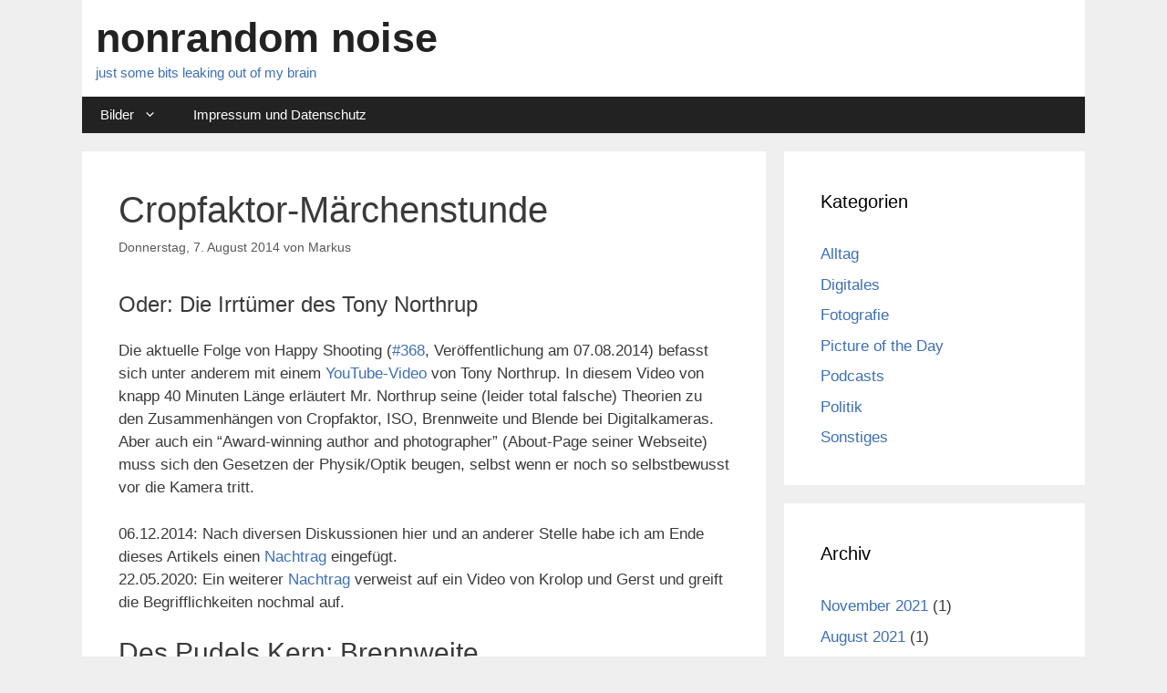

--- FILE ---
content_type: text/html; charset=UTF-8
request_url: https://mjott.de/blog/562-crop-faktor-maerchenstunde/
body_size: 36043
content:
<!DOCTYPE html>
<html dir="ltr" lang="de">
<head>
	<meta charset="UTF-8">
	<title>Cropfaktor-Märchenstunde | nonrandom noise</title>

		<!-- All in One SEO 4.9.2 - aioseo.com -->
	<meta name="description" content="Ein YouTube-Video von Tony Northrup erklärt Zusammenhänge rund um den Cropfaktor - Aber leider falsch. Dieser Artikel erläutert Northrups Irrtümer." />
	<meta name="robots" content="max-image-preview:large" />
	<meta name="author" content="Markus"/>
	<link rel="canonical" href="https://mjott.de/blog/562-crop-faktor-maerchenstunde/" />
	<meta name="generator" content="All in One SEO (AIOSEO) 4.9.2" />
		<script type="application/ld+json" class="aioseo-schema">
			{"@context":"https:\/\/schema.org","@graph":[{"@type":"Article","@id":"https:\/\/mjott.de\/blog\/562-crop-faktor-maerchenstunde\/#article","name":"Cropfaktor-M\u00e4rchenstunde | nonrandom noise","headline":"Cropfaktor-M\u00e4rchenstunde","author":{"@id":"https:\/\/mjott.de\/blog\/author\/markus\/#author"},"publisher":{"@id":"https:\/\/mjott.de\/blog\/#person"},"datePublished":"2014-08-07T01:06:08+02:00","dateModified":"2020-05-22T21:05:42+02:00","inLanguage":"de-DE","commentCount":17,"mainEntityOfPage":{"@id":"https:\/\/mjott.de\/blog\/562-crop-faktor-maerchenstunde\/#webpage"},"isPartOf":{"@id":"https:\/\/mjott.de\/blog\/562-crop-faktor-maerchenstunde\/#webpage"},"articleSection":"Fotografie, Podcasts, crop, cropfaktor, happy-shooting, Tony Northrup, vollformat"},{"@type":"BreadcrumbList","@id":"https:\/\/mjott.de\/blog\/562-crop-faktor-maerchenstunde\/#breadcrumblist","itemListElement":[{"@type":"ListItem","@id":"https:\/\/mjott.de\/blog#listItem","position":1,"name":"Home","item":"https:\/\/mjott.de\/blog","nextItem":{"@type":"ListItem","@id":"https:\/\/mjott.de\/blog\/category\/fotografie\/#listItem","name":"Fotografie"}},{"@type":"ListItem","@id":"https:\/\/mjott.de\/blog\/category\/fotografie\/#listItem","position":2,"name":"Fotografie","item":"https:\/\/mjott.de\/blog\/category\/fotografie\/","nextItem":{"@type":"ListItem","@id":"https:\/\/mjott.de\/blog\/562-crop-faktor-maerchenstunde\/#listItem","name":"Cropfaktor-M\u00e4rchenstunde"},"previousItem":{"@type":"ListItem","@id":"https:\/\/mjott.de\/blog#listItem","name":"Home"}},{"@type":"ListItem","@id":"https:\/\/mjott.de\/blog\/562-crop-faktor-maerchenstunde\/#listItem","position":3,"name":"Cropfaktor-M\u00e4rchenstunde","previousItem":{"@type":"ListItem","@id":"https:\/\/mjott.de\/blog\/category\/fotografie\/#listItem","name":"Fotografie"}}]},{"@type":"Person","@id":"https:\/\/mjott.de\/blog\/#person","name":"Markus"},{"@type":"Person","@id":"https:\/\/mjott.de\/blog\/author\/markus\/#author","url":"https:\/\/mjott.de\/blog\/author\/markus\/","name":"Markus"},{"@type":"WebPage","@id":"https:\/\/mjott.de\/blog\/562-crop-faktor-maerchenstunde\/#webpage","url":"https:\/\/mjott.de\/blog\/562-crop-faktor-maerchenstunde\/","name":"Cropfaktor-M\u00e4rchenstunde | nonrandom noise","description":"Ein YouTube-Video von Tony Northrup erkl\u00e4rt Zusammenh\u00e4nge rund um den Cropfaktor - Aber leider falsch. Dieser Artikel erl\u00e4utert Northrups Irrt\u00fcmer.","inLanguage":"de-DE","isPartOf":{"@id":"https:\/\/mjott.de\/blog\/#website"},"breadcrumb":{"@id":"https:\/\/mjott.de\/blog\/562-crop-faktor-maerchenstunde\/#breadcrumblist"},"author":{"@id":"https:\/\/mjott.de\/blog\/author\/markus\/#author"},"creator":{"@id":"https:\/\/mjott.de\/blog\/author\/markus\/#author"},"datePublished":"2014-08-07T01:06:08+02:00","dateModified":"2020-05-22T21:05:42+02:00"},{"@type":"WebSite","@id":"https:\/\/mjott.de\/blog\/#website","url":"https:\/\/mjott.de\/blog\/","name":"nonrandom noise","description":"just some bits leaking out of my brain","inLanguage":"de-DE","publisher":{"@id":"https:\/\/mjott.de\/blog\/#person"}}]}
		</script>
		<!-- All in One SEO -->

<meta name="viewport" content="width=device-width, initial-scale=1"><link rel='dns-prefetch' href='//ajax.googleapis.com' />
<link rel="alternate" type="application/rss+xml" title="nonrandom noise &raquo; Feed" href="https://mjott.de/blog/feed/" />
<link rel="alternate" type="application/rss+xml" title="nonrandom noise &raquo; Kommentar-Feed" href="https://mjott.de/blog/comments/feed/" />
<link rel="alternate" type="application/rss+xml" title="nonrandom noise &raquo; Cropfaktor-Märchenstunde-Kommentar-Feed" href="https://mjott.de/blog/562-crop-faktor-maerchenstunde/feed/" />
<link rel="alternate" title="oEmbed (JSON)" type="application/json+oembed" href="https://mjott.de/blog/wp-json/oembed/1.0/embed?url=https%3A%2F%2Fmjott.de%2Fblog%2F562-crop-faktor-maerchenstunde%2F" />
<link rel="alternate" title="oEmbed (XML)" type="text/xml+oembed" href="https://mjott.de/blog/wp-json/oembed/1.0/embed?url=https%3A%2F%2Fmjott.de%2Fblog%2F562-crop-faktor-maerchenstunde%2F&#038;format=xml" />
<style id='wp-img-auto-sizes-contain-inline-css'>
img:is([sizes=auto i],[sizes^="auto," i]){contain-intrinsic-size:3000px 1500px}
/*# sourceURL=wp-img-auto-sizes-contain-inline-css */
</style>
<link rel='stylesheet' id='jquery-ui-css' href='//ajax.googleapis.com/ajax/libs/jqueryui/1.8.1/themes/base/jquery-ui.css?ver=6.9' media='all' />
<style id='wp-emoji-styles-inline-css'>

	img.wp-smiley, img.emoji {
		display: inline !important;
		border: none !important;
		box-shadow: none !important;
		height: 1em !important;
		width: 1em !important;
		margin: 0 0.07em !important;
		vertical-align: -0.1em !important;
		background: none !important;
		padding: 0 !important;
	}
/*# sourceURL=wp-emoji-styles-inline-css */
</style>
<style id='wp-block-library-inline-css'>
:root{--wp-block-synced-color:#7a00df;--wp-block-synced-color--rgb:122,0,223;--wp-bound-block-color:var(--wp-block-synced-color);--wp-editor-canvas-background:#ddd;--wp-admin-theme-color:#007cba;--wp-admin-theme-color--rgb:0,124,186;--wp-admin-theme-color-darker-10:#006ba1;--wp-admin-theme-color-darker-10--rgb:0,107,160.5;--wp-admin-theme-color-darker-20:#005a87;--wp-admin-theme-color-darker-20--rgb:0,90,135;--wp-admin-border-width-focus:2px}@media (min-resolution:192dpi){:root{--wp-admin-border-width-focus:1.5px}}.wp-element-button{cursor:pointer}:root .has-very-light-gray-background-color{background-color:#eee}:root .has-very-dark-gray-background-color{background-color:#313131}:root .has-very-light-gray-color{color:#eee}:root .has-very-dark-gray-color{color:#313131}:root .has-vivid-green-cyan-to-vivid-cyan-blue-gradient-background{background:linear-gradient(135deg,#00d084,#0693e3)}:root .has-purple-crush-gradient-background{background:linear-gradient(135deg,#34e2e4,#4721fb 50%,#ab1dfe)}:root .has-hazy-dawn-gradient-background{background:linear-gradient(135deg,#faaca8,#dad0ec)}:root .has-subdued-olive-gradient-background{background:linear-gradient(135deg,#fafae1,#67a671)}:root .has-atomic-cream-gradient-background{background:linear-gradient(135deg,#fdd79a,#004a59)}:root .has-nightshade-gradient-background{background:linear-gradient(135deg,#330968,#31cdcf)}:root .has-midnight-gradient-background{background:linear-gradient(135deg,#020381,#2874fc)}:root{--wp--preset--font-size--normal:16px;--wp--preset--font-size--huge:42px}.has-regular-font-size{font-size:1em}.has-larger-font-size{font-size:2.625em}.has-normal-font-size{font-size:var(--wp--preset--font-size--normal)}.has-huge-font-size{font-size:var(--wp--preset--font-size--huge)}.has-text-align-center{text-align:center}.has-text-align-left{text-align:left}.has-text-align-right{text-align:right}.has-fit-text{white-space:nowrap!important}#end-resizable-editor-section{display:none}.aligncenter{clear:both}.items-justified-left{justify-content:flex-start}.items-justified-center{justify-content:center}.items-justified-right{justify-content:flex-end}.items-justified-space-between{justify-content:space-between}.screen-reader-text{border:0;clip-path:inset(50%);height:1px;margin:-1px;overflow:hidden;padding:0;position:absolute;width:1px;word-wrap:normal!important}.screen-reader-text:focus{background-color:#ddd;clip-path:none;color:#444;display:block;font-size:1em;height:auto;left:5px;line-height:normal;padding:15px 23px 14px;text-decoration:none;top:5px;width:auto;z-index:100000}html :where(.has-border-color){border-style:solid}html :where([style*=border-top-color]){border-top-style:solid}html :where([style*=border-right-color]){border-right-style:solid}html :where([style*=border-bottom-color]){border-bottom-style:solid}html :where([style*=border-left-color]){border-left-style:solid}html :where([style*=border-width]){border-style:solid}html :where([style*=border-top-width]){border-top-style:solid}html :where([style*=border-right-width]){border-right-style:solid}html :where([style*=border-bottom-width]){border-bottom-style:solid}html :where([style*=border-left-width]){border-left-style:solid}html :where(img[class*=wp-image-]){height:auto;max-width:100%}:where(figure){margin:0 0 1em}html :where(.is-position-sticky){--wp-admin--admin-bar--position-offset:var(--wp-admin--admin-bar--height,0px)}@media screen and (max-width:600px){html :where(.is-position-sticky){--wp-admin--admin-bar--position-offset:0px}}

/*# sourceURL=wp-block-library-inline-css */
</style><style id='global-styles-inline-css'>
:root{--wp--preset--aspect-ratio--square: 1;--wp--preset--aspect-ratio--4-3: 4/3;--wp--preset--aspect-ratio--3-4: 3/4;--wp--preset--aspect-ratio--3-2: 3/2;--wp--preset--aspect-ratio--2-3: 2/3;--wp--preset--aspect-ratio--16-9: 16/9;--wp--preset--aspect-ratio--9-16: 9/16;--wp--preset--color--black: #000000;--wp--preset--color--cyan-bluish-gray: #abb8c3;--wp--preset--color--white: #ffffff;--wp--preset--color--pale-pink: #f78da7;--wp--preset--color--vivid-red: #cf2e2e;--wp--preset--color--luminous-vivid-orange: #ff6900;--wp--preset--color--luminous-vivid-amber: #fcb900;--wp--preset--color--light-green-cyan: #7bdcb5;--wp--preset--color--vivid-green-cyan: #00d084;--wp--preset--color--pale-cyan-blue: #8ed1fc;--wp--preset--color--vivid-cyan-blue: #0693e3;--wp--preset--color--vivid-purple: #9b51e0;--wp--preset--color--contrast: var(--contrast);--wp--preset--color--contrast-2: var(--contrast-2);--wp--preset--color--contrast-3: var(--contrast-3);--wp--preset--color--base: var(--base);--wp--preset--color--base-2: var(--base-2);--wp--preset--color--base-3: var(--base-3);--wp--preset--color--accent: var(--accent);--wp--preset--gradient--vivid-cyan-blue-to-vivid-purple: linear-gradient(135deg,rgb(6,147,227) 0%,rgb(155,81,224) 100%);--wp--preset--gradient--light-green-cyan-to-vivid-green-cyan: linear-gradient(135deg,rgb(122,220,180) 0%,rgb(0,208,130) 100%);--wp--preset--gradient--luminous-vivid-amber-to-luminous-vivid-orange: linear-gradient(135deg,rgb(252,185,0) 0%,rgb(255,105,0) 100%);--wp--preset--gradient--luminous-vivid-orange-to-vivid-red: linear-gradient(135deg,rgb(255,105,0) 0%,rgb(207,46,46) 100%);--wp--preset--gradient--very-light-gray-to-cyan-bluish-gray: linear-gradient(135deg,rgb(238,238,238) 0%,rgb(169,184,195) 100%);--wp--preset--gradient--cool-to-warm-spectrum: linear-gradient(135deg,rgb(74,234,220) 0%,rgb(151,120,209) 20%,rgb(207,42,186) 40%,rgb(238,44,130) 60%,rgb(251,105,98) 80%,rgb(254,248,76) 100%);--wp--preset--gradient--blush-light-purple: linear-gradient(135deg,rgb(255,206,236) 0%,rgb(152,150,240) 100%);--wp--preset--gradient--blush-bordeaux: linear-gradient(135deg,rgb(254,205,165) 0%,rgb(254,45,45) 50%,rgb(107,0,62) 100%);--wp--preset--gradient--luminous-dusk: linear-gradient(135deg,rgb(255,203,112) 0%,rgb(199,81,192) 50%,rgb(65,88,208) 100%);--wp--preset--gradient--pale-ocean: linear-gradient(135deg,rgb(255,245,203) 0%,rgb(182,227,212) 50%,rgb(51,167,181) 100%);--wp--preset--gradient--electric-grass: linear-gradient(135deg,rgb(202,248,128) 0%,rgb(113,206,126) 100%);--wp--preset--gradient--midnight: linear-gradient(135deg,rgb(2,3,129) 0%,rgb(40,116,252) 100%);--wp--preset--font-size--small: 13px;--wp--preset--font-size--medium: 20px;--wp--preset--font-size--large: 36px;--wp--preset--font-size--x-large: 42px;--wp--preset--spacing--20: 0.44rem;--wp--preset--spacing--30: 0.67rem;--wp--preset--spacing--40: 1rem;--wp--preset--spacing--50: 1.5rem;--wp--preset--spacing--60: 2.25rem;--wp--preset--spacing--70: 3.38rem;--wp--preset--spacing--80: 5.06rem;--wp--preset--shadow--natural: 6px 6px 9px rgba(0, 0, 0, 0.2);--wp--preset--shadow--deep: 12px 12px 50px rgba(0, 0, 0, 0.4);--wp--preset--shadow--sharp: 6px 6px 0px rgba(0, 0, 0, 0.2);--wp--preset--shadow--outlined: 6px 6px 0px -3px rgb(255, 255, 255), 6px 6px rgb(0, 0, 0);--wp--preset--shadow--crisp: 6px 6px 0px rgb(0, 0, 0);}:where(.is-layout-flex){gap: 0.5em;}:where(.is-layout-grid){gap: 0.5em;}body .is-layout-flex{display: flex;}.is-layout-flex{flex-wrap: wrap;align-items: center;}.is-layout-flex > :is(*, div){margin: 0;}body .is-layout-grid{display: grid;}.is-layout-grid > :is(*, div){margin: 0;}:where(.wp-block-columns.is-layout-flex){gap: 2em;}:where(.wp-block-columns.is-layout-grid){gap: 2em;}:where(.wp-block-post-template.is-layout-flex){gap: 1.25em;}:where(.wp-block-post-template.is-layout-grid){gap: 1.25em;}.has-black-color{color: var(--wp--preset--color--black) !important;}.has-cyan-bluish-gray-color{color: var(--wp--preset--color--cyan-bluish-gray) !important;}.has-white-color{color: var(--wp--preset--color--white) !important;}.has-pale-pink-color{color: var(--wp--preset--color--pale-pink) !important;}.has-vivid-red-color{color: var(--wp--preset--color--vivid-red) !important;}.has-luminous-vivid-orange-color{color: var(--wp--preset--color--luminous-vivid-orange) !important;}.has-luminous-vivid-amber-color{color: var(--wp--preset--color--luminous-vivid-amber) !important;}.has-light-green-cyan-color{color: var(--wp--preset--color--light-green-cyan) !important;}.has-vivid-green-cyan-color{color: var(--wp--preset--color--vivid-green-cyan) !important;}.has-pale-cyan-blue-color{color: var(--wp--preset--color--pale-cyan-blue) !important;}.has-vivid-cyan-blue-color{color: var(--wp--preset--color--vivid-cyan-blue) !important;}.has-vivid-purple-color{color: var(--wp--preset--color--vivid-purple) !important;}.has-black-background-color{background-color: var(--wp--preset--color--black) !important;}.has-cyan-bluish-gray-background-color{background-color: var(--wp--preset--color--cyan-bluish-gray) !important;}.has-white-background-color{background-color: var(--wp--preset--color--white) !important;}.has-pale-pink-background-color{background-color: var(--wp--preset--color--pale-pink) !important;}.has-vivid-red-background-color{background-color: var(--wp--preset--color--vivid-red) !important;}.has-luminous-vivid-orange-background-color{background-color: var(--wp--preset--color--luminous-vivid-orange) !important;}.has-luminous-vivid-amber-background-color{background-color: var(--wp--preset--color--luminous-vivid-amber) !important;}.has-light-green-cyan-background-color{background-color: var(--wp--preset--color--light-green-cyan) !important;}.has-vivid-green-cyan-background-color{background-color: var(--wp--preset--color--vivid-green-cyan) !important;}.has-pale-cyan-blue-background-color{background-color: var(--wp--preset--color--pale-cyan-blue) !important;}.has-vivid-cyan-blue-background-color{background-color: var(--wp--preset--color--vivid-cyan-blue) !important;}.has-vivid-purple-background-color{background-color: var(--wp--preset--color--vivid-purple) !important;}.has-black-border-color{border-color: var(--wp--preset--color--black) !important;}.has-cyan-bluish-gray-border-color{border-color: var(--wp--preset--color--cyan-bluish-gray) !important;}.has-white-border-color{border-color: var(--wp--preset--color--white) !important;}.has-pale-pink-border-color{border-color: var(--wp--preset--color--pale-pink) !important;}.has-vivid-red-border-color{border-color: var(--wp--preset--color--vivid-red) !important;}.has-luminous-vivid-orange-border-color{border-color: var(--wp--preset--color--luminous-vivid-orange) !important;}.has-luminous-vivid-amber-border-color{border-color: var(--wp--preset--color--luminous-vivid-amber) !important;}.has-light-green-cyan-border-color{border-color: var(--wp--preset--color--light-green-cyan) !important;}.has-vivid-green-cyan-border-color{border-color: var(--wp--preset--color--vivid-green-cyan) !important;}.has-pale-cyan-blue-border-color{border-color: var(--wp--preset--color--pale-cyan-blue) !important;}.has-vivid-cyan-blue-border-color{border-color: var(--wp--preset--color--vivid-cyan-blue) !important;}.has-vivid-purple-border-color{border-color: var(--wp--preset--color--vivid-purple) !important;}.has-vivid-cyan-blue-to-vivid-purple-gradient-background{background: var(--wp--preset--gradient--vivid-cyan-blue-to-vivid-purple) !important;}.has-light-green-cyan-to-vivid-green-cyan-gradient-background{background: var(--wp--preset--gradient--light-green-cyan-to-vivid-green-cyan) !important;}.has-luminous-vivid-amber-to-luminous-vivid-orange-gradient-background{background: var(--wp--preset--gradient--luminous-vivid-amber-to-luminous-vivid-orange) !important;}.has-luminous-vivid-orange-to-vivid-red-gradient-background{background: var(--wp--preset--gradient--luminous-vivid-orange-to-vivid-red) !important;}.has-very-light-gray-to-cyan-bluish-gray-gradient-background{background: var(--wp--preset--gradient--very-light-gray-to-cyan-bluish-gray) !important;}.has-cool-to-warm-spectrum-gradient-background{background: var(--wp--preset--gradient--cool-to-warm-spectrum) !important;}.has-blush-light-purple-gradient-background{background: var(--wp--preset--gradient--blush-light-purple) !important;}.has-blush-bordeaux-gradient-background{background: var(--wp--preset--gradient--blush-bordeaux) !important;}.has-luminous-dusk-gradient-background{background: var(--wp--preset--gradient--luminous-dusk) !important;}.has-pale-ocean-gradient-background{background: var(--wp--preset--gradient--pale-ocean) !important;}.has-electric-grass-gradient-background{background: var(--wp--preset--gradient--electric-grass) !important;}.has-midnight-gradient-background{background: var(--wp--preset--gradient--midnight) !important;}.has-small-font-size{font-size: var(--wp--preset--font-size--small) !important;}.has-medium-font-size{font-size: var(--wp--preset--font-size--medium) !important;}.has-large-font-size{font-size: var(--wp--preset--font-size--large) !important;}.has-x-large-font-size{font-size: var(--wp--preset--font-size--x-large) !important;}
/*# sourceURL=global-styles-inline-css */
</style>

<style id='classic-theme-styles-inline-css'>
/*! This file is auto-generated */
.wp-block-button__link{color:#fff;background-color:#32373c;border-radius:9999px;box-shadow:none;text-decoration:none;padding:calc(.667em + 2px) calc(1.333em + 2px);font-size:1.125em}.wp-block-file__button{background:#32373c;color:#fff;text-decoration:none}
/*# sourceURL=/wp-includes/css/classic-themes.min.css */
</style>
<link rel='stylesheet' id='generate-comments-css' href='https://mjott.de/blog/wp-content/themes/generatepress/assets/css/components/comments.min.css?ver=3.6.1' media='all' />
<link rel='stylesheet' id='generate-style-css' href='https://mjott.de/blog/wp-content/themes/generatepress/assets/css/main.min.css?ver=3.6.1' media='all' />
<style id='generate-style-inline-css'>
body{background-color:#efefef;color:#3a3a3a;}a{color:#3d6fb4;}a:hover, a:focus, a:active{color:#000000;}.grid-container{max-width:1100px;}.wp-block-group__inner-container{max-width:1100px;margin-left:auto;margin-right:auto;}.generate-back-to-top{font-size:20px;border-radius:3px;position:fixed;bottom:30px;right:30px;line-height:40px;width:40px;text-align:center;z-index:10;transition:opacity 300ms ease-in-out;opacity:0.1;transform:translateY(1000px);}.generate-back-to-top__show{opacity:1;transform:translateY(0);}:root{--contrast:#222222;--contrast-2:#575760;--contrast-3:#b2b2be;--base:#f0f0f0;--base-2:#f7f8f9;--base-3:#ffffff;--accent:#1e73be;}:root .has-contrast-color{color:var(--contrast);}:root .has-contrast-background-color{background-color:var(--contrast);}:root .has-contrast-2-color{color:var(--contrast-2);}:root .has-contrast-2-background-color{background-color:var(--contrast-2);}:root .has-contrast-3-color{color:var(--contrast-3);}:root .has-contrast-3-background-color{background-color:var(--contrast-3);}:root .has-base-color{color:var(--base);}:root .has-base-background-color{background-color:var(--base);}:root .has-base-2-color{color:var(--base-2);}:root .has-base-2-background-color{background-color:var(--base-2);}:root .has-base-3-color{color:var(--base-3);}:root .has-base-3-background-color{background-color:var(--base-3);}:root .has-accent-color{color:var(--accent);}:root .has-accent-background-color{background-color:var(--accent);}body, button, input, select, textarea{font-family:Arial;}body{line-height:1.5;}.main-title{font-family:inherit;font-size:45px;}h1{font-family:inherit;font-weight:300;font-size:40px;}h2{font-family:inherit;font-weight:300;font-size:30px;}h3{font-family:inherit;font-size:20px;}.top-bar{background-color:#636363;color:#ffffff;}.top-bar a{color:#ffffff;}.top-bar a:hover{color:#303030;}.site-header{background-color:#ffffff;color:#3a3a3a;}.site-header a{color:#3a3a3a;}.main-title a,.main-title a:hover{color:#222222;}.site-description{color:#757575;}.main-navigation,.main-navigation ul ul{background-color:#222222;}.main-navigation .main-nav ul li a, .main-navigation .menu-toggle, .main-navigation .menu-bar-items{color:#ffffff;}.main-navigation .main-nav ul li:not([class*="current-menu-"]):hover > a, .main-navigation .main-nav ul li:not([class*="current-menu-"]):focus > a, .main-navigation .main-nav ul li.sfHover:not([class*="current-menu-"]) > a, .main-navigation .menu-bar-item:hover > a, .main-navigation .menu-bar-item.sfHover > a{color:#ffffff;background-color:#3f3f3f;}button.menu-toggle:hover,button.menu-toggle:focus{color:#ffffff;}.main-navigation .main-nav ul li[class*="current-menu-"] > a{color:#ffffff;background-color:#3f3f3f;}.navigation-search input[type="search"],.navigation-search input[type="search"]:active, .navigation-search input[type="search"]:focus, .main-navigation .main-nav ul li.search-item.active > a, .main-navigation .menu-bar-items .search-item.active > a{color:#ffffff;background-color:#3f3f3f;}.main-navigation ul ul{background-color:#3f3f3f;}.main-navigation .main-nav ul ul li a{color:#ffffff;}.main-navigation .main-nav ul ul li:not([class*="current-menu-"]):hover > a,.main-navigation .main-nav ul ul li:not([class*="current-menu-"]):focus > a, .main-navigation .main-nav ul ul li.sfHover:not([class*="current-menu-"]) > a{color:#ffffff;background-color:#4f4f4f;}.main-navigation .main-nav ul ul li[class*="current-menu-"] > a{color:#ffffff;background-color:#4f4f4f;}.separate-containers .inside-article, .separate-containers .comments-area, .separate-containers .page-header, .one-container .container, .separate-containers .paging-navigation, .inside-page-header{background-color:#ffffff;}.entry-meta{color:#595959;}.entry-meta a{color:#595959;}.entry-meta a:hover{color:#1e73be;}.sidebar .widget{background-color:#ffffff;}.sidebar .widget .widget-title{color:#000000;}.footer-widgets{background-color:#ffffff;}.footer-widgets .widget-title{color:#000000;}.site-info{color:#ffffff;background-color:#222222;}.site-info a{color:#ffffff;}.site-info a:hover{color:#606060;}.footer-bar .widget_nav_menu .current-menu-item a{color:#606060;}input[type="text"],input[type="email"],input[type="url"],input[type="password"],input[type="search"],input[type="tel"],input[type="number"],textarea,select{color:#666666;background-color:#fafafa;border-color:#cccccc;}input[type="text"]:focus,input[type="email"]:focus,input[type="url"]:focus,input[type="password"]:focus,input[type="search"]:focus,input[type="tel"]:focus,input[type="number"]:focus,textarea:focus,select:focus{color:#666666;background-color:#ffffff;border-color:#bfbfbf;}button,html input[type="button"],input[type="reset"],input[type="submit"],a.button,a.wp-block-button__link:not(.has-background){color:#ffffff;background-color:#666666;}button:hover,html input[type="button"]:hover,input[type="reset"]:hover,input[type="submit"]:hover,a.button:hover,button:focus,html input[type="button"]:focus,input[type="reset"]:focus,input[type="submit"]:focus,a.button:focus,a.wp-block-button__link:not(.has-background):active,a.wp-block-button__link:not(.has-background):focus,a.wp-block-button__link:not(.has-background):hover{color:#ffffff;background-color:#3f3f3f;}a.generate-back-to-top{background-color:rgba( 0,0,0,0.4 );color:#ffffff;}a.generate-back-to-top:hover,a.generate-back-to-top:focus{background-color:rgba( 0,0,0,0.6 );color:#ffffff;}:root{--gp-search-modal-bg-color:var(--base-3);--gp-search-modal-text-color:var(--contrast);--gp-search-modal-overlay-bg-color:rgba(0,0,0,0.2);}@media (max-width:768px){.main-navigation .menu-bar-item:hover > a, .main-navigation .menu-bar-item.sfHover > a{background:none;color:#ffffff;}}.inside-top-bar{padding:10px;}.inside-top-bar.grid-container{max-width:1120px;}.inside-header{padding:40px;}.inside-header.grid-container{max-width:1180px;}.site-main .wp-block-group__inner-container{padding:40px;}.separate-containers .paging-navigation{padding-top:20px;padding-bottom:20px;}.entry-content .alignwide, body:not(.no-sidebar) .entry-content .alignfull{margin-left:-40px;width:calc(100% + 80px);max-width:calc(100% + 80px);}.rtl .menu-item-has-children .dropdown-menu-toggle{padding-left:20px;}.rtl .main-navigation .main-nav ul li.menu-item-has-children > a{padding-right:20px;}.footer-widgets-container.grid-container{max-width:1180px;}.inside-site-info{padding:20px;}.inside-site-info.grid-container{max-width:1140px;}@media (max-width:768px){.separate-containers .inside-article, .separate-containers .comments-area, .separate-containers .page-header, .separate-containers .paging-navigation, .one-container .site-content, .inside-page-header{padding:30px;}.site-main .wp-block-group__inner-container{padding:30px;}.inside-site-info{padding-right:10px;padding-left:10px;}.entry-content .alignwide, body:not(.no-sidebar) .entry-content .alignfull{margin-left:-30px;width:calc(100% + 60px);max-width:calc(100% + 60px);}.one-container .site-main .paging-navigation{margin-bottom:20px;}}/* End cached CSS */.is-right-sidebar{width:30%;}.is-left-sidebar{width:30%;}.site-content .content-area{width:70%;}@media (max-width:768px){.main-navigation .menu-toggle,.sidebar-nav-mobile:not(#sticky-placeholder){display:block;}.main-navigation ul,.gen-sidebar-nav,.main-navigation:not(.slideout-navigation):not(.toggled) .main-nav > ul,.has-inline-mobile-toggle #site-navigation .inside-navigation > *:not(.navigation-search):not(.main-nav){display:none;}.nav-align-right .inside-navigation,.nav-align-center .inside-navigation{justify-content:space-between;}}
/*# sourceURL=generate-style-inline-css */
</style>
<link rel='stylesheet' id='wpgdprc-front-css-css' href='https://mjott.de/blog/wp-content/plugins/wp-gdpr-compliance/Assets/css/front.css?ver=1706960017' media='all' />
<style id='wpgdprc-front-css-inline-css'>
:root{--wp-gdpr--bar--background-color: #000000;--wp-gdpr--bar--color: #ffffff;--wp-gdpr--button--background-color: #000000;--wp-gdpr--button--background-color--darken: #000000;--wp-gdpr--button--color: #ffffff;}
/*# sourceURL=wpgdprc-front-css-inline-css */
</style>
<link rel='stylesheet' id='afg_colorbox_css-css' href='https://mjott.de/blog/wp-content/plugins/awesome-flickr-gallery-plugin/colorbox/colorbox.css?ver=6.9' media='all' />
<link rel='stylesheet' id='afg_css-css' href='https://mjott.de/blog/wp-content/plugins/awesome-flickr-gallery-plugin/afg.css?ver=6.9' media='all' />
<script src="https://mjott.de/blog/wp-includes/js/jquery/jquery.min.js?ver=3.7.1" id="jquery-core-js"></script>
<script src="https://mjott.de/blog/wp-includes/js/jquery/jquery-migrate.min.js?ver=3.4.1" id="jquery-migrate-js"></script>
<script id="wpgdprc-front-js-js-extra">
var wpgdprcFront = {"ajaxUrl":"https://mjott.de/blog/wp-admin/admin-ajax.php","ajaxNonce":"b56dcc9dd5","ajaxArg":"security","pluginPrefix":"wpgdprc","blogId":"1","isMultiSite":"","locale":"de_DE","showSignUpModal":"1","showFormModal":"","cookieName":"wpgdprc-consent","consentVersion":"","path":"/","prefix":"wpgdprc"};
//# sourceURL=wpgdprc-front-js-js-extra
</script>
<script src="https://mjott.de/blog/wp-content/plugins/wp-gdpr-compliance/Assets/js/front.min.js?ver=1706960017" id="wpgdprc-front-js-js"></script>
<script src="https://mjott.de/blog/wp-content/plugins/awesome-flickr-gallery-plugin/colorbox/jquery.colorbox-min.js?ver=6.9" id="afg_colorbox_script-js"></script>
<script src="https://mjott.de/blog/wp-content/plugins/awesome-flickr-gallery-plugin/colorbox/mycolorbox.js?ver=6.9" id="afg_colorbox_js-js"></script>
<link rel="https://api.w.org/" href="https://mjott.de/blog/wp-json/" /><link rel="alternate" title="JSON" type="application/json" href="https://mjott.de/blog/wp-json/wp/v2/posts/562" /><link rel="EditURI" type="application/rsd+xml" title="RSD" href="https://mjott.de/blog/xmlrpc.php?rsd" />
<meta name="generator" content="WordPress 6.9" />
<link rel='shortlink' href='https://mjott.de/blog/?p=562' />
<style type="text/css">/* Start writing your custom CSS here */</style><link rel="pingback" href="https://mjott.de/blog/xmlrpc.php">
<link rel="icon" type="image/x-icon" href="/favicon.ico" />
<link rel="shortcut icon" type="image/x-icon" href="/favicon.ico" />
<meta name="referrer" content="no-referrer">		<style id="wp-custom-css">
			.inside-header {
 padding: 15px
}

.main-navigation .main-nav ul li a,.main-navigation .mobile-bar-items a,.menu-toggle {
 line-height: 40px;
}

.site-description {
    color: #3d6fb4;
}
		</style>
		</head>

<body class="wp-singular post-template-default single single-post postid-562 single-format-standard wp-embed-responsive wp-theme-generatepress right-sidebar nav-below-header separate-containers header-aligned-left dropdown-hover" itemtype="https://schema.org/Blog" itemscope>

	<a class="screen-reader-text skip-link" href="#content" title="Zum Inhalt springen">Zum Inhalt springen</a>		<header class="site-header grid-container" id="masthead" aria-label="Website"  itemtype="https://schema.org/WPHeader" itemscope>
			<div class="inside-header grid-container">
				<div class="site-branding">
						<p class="main-title" itemprop="headline">
					<a href="https://mjott.de/blog/" rel="home">nonrandom noise</a>
				</p>
						<p class="site-description" itemprop="description">just some bits leaking out of my brain</p>
					</div>			</div>
		</header>
				<nav class="main-navigation grid-container sub-menu-right" id="site-navigation" aria-label="Primär"  itemtype="https://schema.org/SiteNavigationElement" itemscope>
			<div class="inside-navigation grid-container">
								<button class="menu-toggle" aria-controls="primary-menu" aria-expanded="false">
					<span class="gp-icon icon-menu-bars"><svg viewBox="0 0 512 512" aria-hidden="true" xmlns="http://www.w3.org/2000/svg" width="1em" height="1em"><path d="M0 96c0-13.255 10.745-24 24-24h464c13.255 0 24 10.745 24 24s-10.745 24-24 24H24c-13.255 0-24-10.745-24-24zm0 160c0-13.255 10.745-24 24-24h464c13.255 0 24 10.745 24 24s-10.745 24-24 24H24c-13.255 0-24-10.745-24-24zm0 160c0-13.255 10.745-24 24-24h464c13.255 0 24 10.745 24 24s-10.745 24-24 24H24c-13.255 0-24-10.745-24-24z" /></svg><svg viewBox="0 0 512 512" aria-hidden="true" xmlns="http://www.w3.org/2000/svg" width="1em" height="1em"><path d="M71.029 71.029c9.373-9.372 24.569-9.372 33.942 0L256 222.059l151.029-151.03c9.373-9.372 24.569-9.372 33.942 0 9.372 9.373 9.372 24.569 0 33.942L289.941 256l151.03 151.029c9.372 9.373 9.372 24.569 0 33.942-9.373 9.372-24.569 9.372-33.942 0L256 289.941l-151.029 151.03c-9.373 9.372-24.569 9.372-33.942 0-9.372-9.373-9.372-24.569 0-33.942L222.059 256 71.029 104.971c-9.372-9.373-9.372-24.569 0-33.942z" /></svg></span><span class="mobile-menu">Menü</span>				</button>
				<div id="primary-menu" class="main-nav"><ul id="menu-header" class=" menu sf-menu"><li id="menu-item-835" class="menu-item menu-item-type-post_type menu-item-object-page menu-item-has-children menu-item-835"><a href="https://mjott.de/blog/bilder/">Bilder<span role="presentation" class="dropdown-menu-toggle"><span class="gp-icon icon-arrow"><svg viewBox="0 0 330 512" aria-hidden="true" xmlns="http://www.w3.org/2000/svg" width="1em" height="1em"><path d="M305.913 197.085c0 2.266-1.133 4.815-2.833 6.514L171.087 335.593c-1.7 1.7-4.249 2.832-6.515 2.832s-4.815-1.133-6.515-2.832L26.064 203.599c-1.7-1.7-2.832-4.248-2.832-6.514s1.132-4.816 2.832-6.515l14.162-14.163c1.7-1.699 3.966-2.832 6.515-2.832 2.266 0 4.815 1.133 6.515 2.832l111.316 111.317 111.316-111.317c1.7-1.699 4.249-2.832 6.515-2.832s4.815 1.133 6.515 2.832l14.162 14.163c1.7 1.7 2.833 4.249 2.833 6.515z" /></svg></span></span></a>
<ul class="sub-menu">
	<li id="menu-item-836" class="menu-item menu-item-type-post_type menu-item-object-page menu-item-836"><a href="https://mjott.de/blog/bilder/happy-shooting/">Happy Shooting</a></li>
</ul>
</li>
<li id="menu-item-837" class="menu-item menu-item-type-post_type menu-item-object-page menu-item-privacy-policy menu-item-837"><a rel="privacy-policy" href="https://mjott.de/blog/impressum-und-datenschutz/">Impressum und Datenschutz</a></li>
</ul></div>			</div>
		</nav>
		
	<div class="site grid-container container hfeed" id="page">
				<div class="site-content" id="content">
			
	<div class="content-area" id="primary">
		<main class="site-main" id="main">
			
<article id="post-562" class="post-562 post type-post status-publish format-standard hentry category-fotografie category-podcasts tag-crop tag-cropfaktor tag-happy-shooting tag-tony-northrup tag-vollformat" itemtype="https://schema.org/CreativeWork" itemscope>
	<div class="inside-article">
					<header class="entry-header">
				<h1 class="entry-title" itemprop="headline">Cropfaktor-Märchenstunde</h1>		<div class="entry-meta">
			<span class="posted-on"><time class="updated" datetime="2020-05-22T21:05:42+02:00" itemprop="dateModified">Freitag, 22. Mai 2020</time><time class="entry-date published" datetime="2014-08-07T01:06:08+02:00" itemprop="datePublished">Donnerstag, 7. August 2014</time></span> <span class="byline">von <span class="author vcard" itemprop="author" itemtype="https://schema.org/Person" itemscope><a class="url fn n" href="https://mjott.de/blog/author/markus/" title="Alle Beiträge von Markus anzeigen" rel="author" itemprop="url"><span class="author-name" itemprop="name">Markus</span></a></span></span> 		</div>
					</header>
			
		<div class="entry-content" itemprop="text">
			<h4>Oder: Die Irrtümer des Tony Northrup</h4>
<p>Die aktuelle Folge von Happy Shooting (<a title="Happy Shooting Folge #368" href="http://www.happyshooting.de/podcast/2014/08/07/368-pixelmasturbation/">#368</a>, Veröffentlichung am 07.08.2014) befasst sich unter anderem mit einem <a title="Tony Northrup: Crop Factor with ISO &amp; Aperture" href="https://www.youtube.com/watch?v=DtDotqLx6nA&amp;list=UUDkJEEIifDzR_2K2p9tnwYQ">YouTube-Video</a> von Tony Northrup. In diesem Video von knapp 40 Minuten Länge erläutert Mr. Northrup seine (leider total falsche) Theorien zu den Zusammenhängen von Cropfaktor, ISO, Brennweite und Blende bei Digitalkameras. Aber auch ein &#8220;Award-winning author and photographer&#8221; (About-Page seiner Webseite) muss sich den Gesetzen der Physik/Optik beugen, selbst wenn er noch so selbstbewusst vor die Kamera tritt.</p>
<p>06.12.2014: Nach diversen Diskussionen hier und an anderer Stelle habe ich am Ende dieses Artikels einen <a href="#562_nachtrag">Nachtrag</a> eingefügt.<br />
22.05.2020: Ein weiterer <a href="#562_nachtrag2">Nachtrag</a> verweist auf ein Video von Krolop und Gerst und greift die Begrifflichkeiten nochmal auf.</p>
<h2>Des Pudels Kern: Brennweite</h2>
<p>Crop-Sensoren (Cropfaktor: Die Größe des Sensors relativ zum analogen Kleinbild mit 24 x 36 mm) nehmen, verglichen mit dem &#8220;Vollformat&#8221;, nur einen Teil des vom Objektiv projizierten Bildes auf. Die optischen Parameter (Brennweite, Blende) des Objektivs bleiben davon aber unberührt, gegenüber der Referenzgröße ändert sich lediglich der auf dem Sensor abgebildete Bildwinkel. Was den Bildwinkel angeht, wird die Brennweite scheinbar mit dem Cropfaktor multipliziert.<br />
Genau hier liegt aber der Denkfehler des Tony Northrup: Er schlussfolgert daraus, dass die wahre Brennweite sich aus der Multiplikation mit dem Cropfaktor ergibt &#8211; Tatsächlich errechnet er aber nur die Kleinbild-Brennweite mit äquivalentem Bildwinkel, nicht mehr!</p>
<h2>Zwischenspiel: ISO</h2>
<p>Der ISO-Wert ist ein Maß für die Lichtempfindlichkeit des Sensors (oder Films). Und eigentlich der ISO-Wert ist unabhängig von der Sensorgröße. Eigentlich. Tony Northrup möchte mit dem ISO-Wert aber lieber am Rauschverhalten der Sensoren festmachen. Und weil kleinere Sensoren ein schwächeres Signal höher verstärken müssen, um die gleiche Lichtempfindlichkeit zu erreichen, rauschen Crop-Bildsensoren der gleichen Technologiegeneration stärker als Vollformat-Sensoren.<br />
Die Northrup-Lösung: Man definiere sich den ISO-Wert so, dass die vom Sensor erfasste Lichtmenge konstant ist. Für die Belichtungsmessung und -einstellung komplett nutzlos, aber dafür kann man dann sehr schön den &#8220;normalen&#8221; ISO-Wert mit äquivalentem Rauschverhalten ermitteln.</p>
<h2>Verrannt: Schärfentiefe und Blende</h2>
<p>Die Schärfentiefe ergibt sich aus dem Zusammenspiel von Brennweite, Blende, Fokusdistanz und den berühmt-berüchtigten Zerstreuungskreisen (Auflösungsobergrenze). Der Sensor-Cropfaktor spielt dabei eine geringe Rolle (der Sensor beeinflusst die Größe der Zerstreuungskreise). Relevant ist: Um die gleiche Perspektive (Position + Bildwinkel) einer Vollformatkamera zu erzielen, muss mit kleinerer Sensorgröße eine entsprechend kürzere Brennweite gewählt werden. Dadurch ergibt sich eine größere Schärfentiefe (weniger Bokeh), die durch eine weiter geöffnete Blende ausgeglichen werden kann.<br />
Die (absurde) Schlussfolgerung von Mr. Northrup: Die von Objektivherstellern angegebenen Blendenzahlen sind Marketing-Lügen und müssen mit dem Crop-Faktor verrechnet werden, da auch die Brennweite mit dem Crop-Faktor verrechnet wird. Tatsächlich errechnet er damit nur die im Hinblick auf die Schärfentiefe äquivalente Blende am Kleinbild, für die Bild-Belichtung ist diese Form der Blendenberechnung nicht zu gebrauchen.</p>
<h2>tl;dr / Fazit</h2>
<p>Die Brennweite ändert sich nicht durch den Cropfaktor, der ISO-Wert von Crop-Sensoren muss nicht angepasst werden und auch die Blende eines Objektivs bleibt von der Sensorgröße unberührt. Kleinere Sensoren decken aber bei gleicher Brennweite einen kleineren Bildwinkel ab und haben damit scheinbar eine größere Brennweite, wobei die Schärfentiefe durch die tatsächliche Brennweite bestimmt wird. Soll die Hintergrundunschärfe eines Sensors mit Kleinbildgröße erzielt werden, muss die Blende daher weiter geöffnet werden.</p>
<p>Oder kurz: Tony Northrup verbreitet eine Mischung von Halbwissen und Unsinn. Die technischen/physikalischen Seite der Fotografie ist scheinbar nicht seine Stärke. Schuster, bleib bei deinen Leisten!</p>
<h2 id="562_nachtrag">Nachtrag (06.12.2014)</h2>
<p>Was nach diversen Diskussionen bleibt: Die Sensorgröße hat einen nicht unwesentlichen Einfluss auf die Bildwirkung. Es ist möglich, Kleinbild-äquivalenten Werte für Brennweite, Blende und ISO (Sinnhaftigkeit in dieser Reihenfolge) nach den Formeln von Tony Northrup zu errechnen. Außer zu Vergleichszwecken oder beim Wechsel zwischen verschiedenen Systemen ist der Nutzen aber sehr beschränkt.</p>
<p>Das ändert aber nichts daran, dass ein substanzieller Anteil der Aussagen in dem Video einfach falsch ist. Kleine Sensoren rauschen unter gleichen Bedingungen stärker als vergleichbare größere Vertreter der gleichen Technologiegeneration. Und die perspektivisch identische Aufnahme mit einem Crop-Sensor wird zwangsläufig eine andere Schärfentiefe aufweisen, weil dafür eine andere reale Brennweite verwendet werden muss. Das ganze lässt sich beliebig fortführen.<br />
Northrups Grundthesen sind einfach falsch und der bloße Vergleichsgedanke genügt nicht um die klar definierten und sinnvollen Größen Brennweite, Blende und ISO als obsolet zu erklären, vor allem da er keine konsistente Alternative anzubieten hat. Weil es schlicht und ergreifend nicht möglich ist. Spätestens wenn das gleiche Objektiv an unterschiedlichen Sensorgrößen eingesetzt werden kann, scheitert sein Ansatz, weil er sich eben nicht an einem festen Maßstab orientiert.</p>
<h2 id="562_nachtrag2">Nachtrag 2 (22.05.2020)</h2>
<p>Darüber, was die Blendenzahl aussagt und wie sie zu definieren ist, gibt es ein Video aus der großen Objektivreihe 2.0 von Krolop &amp; Gerst: <a href="https://youtu.be/cgE9d71ZfWg">Was ist die Blende wirklich</a>. In dem Video wird ein ganz wesentlicher Aspekt auf den Punkt gebracht: Die Blendenzahl ist das Maß für die Lichtstärke des Objektivs. Sie definiert die Apertur, und aus dieser folgt dann auch die Größe der Zerstreuungskreise. Daran anknüpfend: Die Schärfentiefe folgt in Abhängigkeit von der Pixeldichte des Sensors (welche bei Crop-Sensoren in der Regel größer ist) und der späteren Betrachtungsgröße aus der Größe der Zerstreuungskreise.</p>
<p>Also erneut: Schärfentiefe wird durch das Objektiv und die Blende beeinflusst, aber nicht festgelegt. Auf die Eigenschaften von Kameras/Sensoren hin skalierte Angaben, wie von Northrup propagiert, sind nicht sinnvoll, weil sie einerseits subjektiv sind und andererseits eben zwingend einen Bezug zu Kamera/Systemeigenschaften der entsprechenden Technologiegeneration herstellen..</p>
		</div>

				<footer class="entry-meta" aria-label="Beitragsmeta">
			<span class="cat-links"><span class="gp-icon icon-categories"><svg viewBox="0 0 512 512" aria-hidden="true" xmlns="http://www.w3.org/2000/svg" width="1em" height="1em"><path d="M0 112c0-26.51 21.49-48 48-48h110.014a48 48 0 0143.592 27.907l12.349 26.791A16 16 0 00228.486 128H464c26.51 0 48 21.49 48 48v224c0 26.51-21.49 48-48 48H48c-26.51 0-48-21.49-48-48V112z" /></svg></span><span class="screen-reader-text">Kategorien </span><a href="https://mjott.de/blog/category/fotografie/" rel="category tag">Fotografie</a>, <a href="https://mjott.de/blog/category/podcasts/" rel="category tag">Podcasts</a></span> <span class="tags-links"><span class="gp-icon icon-tags"><svg viewBox="0 0 512 512" aria-hidden="true" xmlns="http://www.w3.org/2000/svg" width="1em" height="1em"><path d="M20 39.5c-8.836 0-16 7.163-16 16v176c0 4.243 1.686 8.313 4.687 11.314l224 224c6.248 6.248 16.378 6.248 22.626 0l176-176c6.244-6.244 6.25-16.364.013-22.615l-223.5-224A15.999 15.999 0 00196.5 39.5H20zm56 96c0-13.255 10.745-24 24-24s24 10.745 24 24-10.745 24-24 24-24-10.745-24-24z"/><path d="M259.515 43.015c4.686-4.687 12.284-4.687 16.97 0l228 228c4.686 4.686 4.686 12.284 0 16.97l-180 180c-4.686 4.687-12.284 4.687-16.97 0-4.686-4.686-4.686-12.284 0-16.97L479.029 279.5 259.515 59.985c-4.686-4.686-4.686-12.284 0-16.97z" /></svg></span><span class="screen-reader-text">Schlagwörter </span><a href="https://mjott.de/blog/tag/crop/" rel="tag">crop</a>, <a href="https://mjott.de/blog/tag/cropfaktor/" rel="tag">cropfaktor</a>, <a href="https://mjott.de/blog/tag/happy-shooting/" rel="tag">happy-shooting</a>, <a href="https://mjott.de/blog/tag/tony-northrup/" rel="tag">Tony Northrup</a>, <a href="https://mjott.de/blog/tag/vollformat/" rel="tag">vollformat</a></span> 		<nav id="nav-below" class="post-navigation" aria-label="Beiträge">
			<div class="nav-previous"><span class="gp-icon icon-arrow-left"><svg viewBox="0 0 192 512" aria-hidden="true" xmlns="http://www.w3.org/2000/svg" width="1em" height="1em" fill-rule="evenodd" clip-rule="evenodd" stroke-linejoin="round" stroke-miterlimit="1.414"><path d="M178.425 138.212c0 2.265-1.133 4.813-2.832 6.512L64.276 256.001l111.317 111.277c1.7 1.7 2.832 4.247 2.832 6.513 0 2.265-1.133 4.813-2.832 6.512L161.43 394.46c-1.7 1.7-4.249 2.832-6.514 2.832-2.266 0-4.816-1.133-6.515-2.832L16.407 262.514c-1.699-1.7-2.832-4.248-2.832-6.513 0-2.265 1.133-4.813 2.832-6.512l131.994-131.947c1.7-1.699 4.249-2.831 6.515-2.831 2.265 0 4.815 1.132 6.514 2.831l14.163 14.157c1.7 1.7 2.832 3.965 2.832 6.513z" fill-rule="nonzero" /></svg></span><span class="prev"><a href="https://mjott.de/blog/554-dampfspektakel-2014/" rel="prev">Dampfspektakel 2014</a></span></div><div class="nav-next"><span class="gp-icon icon-arrow-right"><svg viewBox="0 0 192 512" aria-hidden="true" xmlns="http://www.w3.org/2000/svg" width="1em" height="1em" fill-rule="evenodd" clip-rule="evenodd" stroke-linejoin="round" stroke-miterlimit="1.414"><path d="M178.425 256.001c0 2.266-1.133 4.815-2.832 6.515L43.599 394.509c-1.7 1.7-4.248 2.833-6.514 2.833s-4.816-1.133-6.515-2.833l-14.163-14.162c-1.699-1.7-2.832-3.966-2.832-6.515 0-2.266 1.133-4.815 2.832-6.515l111.317-111.316L16.407 144.685c-1.699-1.7-2.832-4.249-2.832-6.515s1.133-4.815 2.832-6.515l14.163-14.162c1.7-1.7 4.249-2.833 6.515-2.833s4.815 1.133 6.514 2.833l131.994 131.993c1.7 1.7 2.832 4.249 2.832 6.515z" fill-rule="nonzero" /></svg></span><span class="next"><a href="https://mjott.de/blog/595-darktable-1-6-ist-da/" rel="next">darktable 1.6 ist da!</a></span></div>		</nav>
				</footer>
			</div>
</article>

			<div class="comments-area">
				<div id="comments">

	<h2 class="comments-title">17 Gedanken zu „Cropfaktor-Märchenstunde“</h2>
		<ol class="comment-list">
			
		<li id="comment-30" class="comment even thread-even depth-1">
			<article class="comment-body" id="div-comment-30"  itemtype="https://schema.org/Comment" itemscope>
				<footer class="comment-meta" aria-label="Kommentar-Meta">
										<div class="comment-author-info">
						<div class="comment-author vcard" itemprop="author" itemtype="https://schema.org/Person" itemscope>
							<cite itemprop="name" class="fn"><a href="http://500px.com/andreas_straub" class="url" rel="ugc external nofollow">Andreas Straub</a></cite>						</div>

													<div class="entry-meta comment-metadata">
								<a href="https://mjott.de/blog/562-crop-faktor-maerchenstunde/#comment-30">									<time datetime="2014-08-07T17:41:58+02:00" itemprop="datePublished">
										Donnerstag, 7. August 2014 um 17:41 Uhr Uhr									</time>
								</a>							</div>
												</div>

									</footer>

				<div class="comment-content" itemprop="text">
					<p>Hallo,</p>
<p>ich bin da völlig Deiner Meinung. Der wichtige Punkt ist aber hier &#8220;die im Hinblick auf die Schärfentiefe äquivalente Blende am Kleinbild&#8221; &#8211; also die Bildwirkung, die ich mit diesem Objektiv erreichen kann. Diese ist deutlich unterschiedlich und entspricht eben einem Objektiv mit einer um den Faktor 2 kleineren Blende.</p>
<p>Dass dies für die eigentliche Belichtung irrelevant ist, ist klar. Aber das resultierende Bild sieht ganz anders aus. Und genau darum geht es Tony Northrup. Zudem ist die Freistellung der entsprechenden Optik (neben den besseren Low Light Eigenschaften) ein entscheidender Faktor beim Auswahl eines Objektivs!</p>
<p>Viele Grüße<br />
Andreas</p>
<span class="reply"><a rel="nofollow" class="comment-reply-link" href="#comment-30" data-commentid="30" data-postid="562" data-belowelement="div-comment-30" data-respondelement="respond" data-replyto="Auf Andreas Straub antworten" aria-label="Auf Andreas Straub antworten">Antworten</a></span>				</div>
			</article>
			</li><!-- #comment-## -->

		<li id="comment-31" class="pingback odd alt thread-odd thread-alt depth-1">
			<div class="comment-body">
				Pingback: <a href="http://www.happyshooting.de/podcast/2014/08/21/370-qualitatsduschhaube/" class="url" rel="ugc external nofollow">#370 &#8211; Qualitätsduschhaube | Happy Shooting &#8211; Der Foto-Podcast</a> 			</div>

		</li><!-- #comment-## -->

		<li id="comment-32" class="comment even thread-even depth-1 parent">
			<article class="comment-body" id="div-comment-32"  itemtype="https://schema.org/Comment" itemscope>
				<footer class="comment-meta" aria-label="Kommentar-Meta">
										<div class="comment-author-info">
						<div class="comment-author vcard" itemprop="author" itemtype="https://schema.org/Person" itemscope>
							<cite itemprop="name" class="fn">Reinhard</cite>						</div>

													<div class="entry-meta comment-metadata">
								<a href="https://mjott.de/blog/562-crop-faktor-maerchenstunde/#comment-32">									<time datetime="2014-08-21T14:21:36+02:00" itemprop="datePublished">
										Donnerstag, 21. August 2014 um 14:21 Uhr Uhr									</time>
								</a>							</div>
												</div>

									</footer>

				<div class="comment-content" itemprop="text">
					<p>Hallo!</p>
<p>Hab sein Video eigentlich so verstanden dass um die Vergleichbarkeit von Fotos in Vollformat bzw. mit Cropfaktor geht. Und dass dafür auch die Blende umzurechnen ist.</p>
<p>Was ISO betrifft hab ich das Ganze noch nicht richtig durchschaut. Müsste nicht ein gleicher ISO-Wert bei unterschiedlichen Kameras zu gleichem Rauschverhalten führen (gleiche Sensorgröße)?</p>
<p>LG,<br />
Reinhard</p>
<span class="reply"><a rel="nofollow" class="comment-reply-link" href="#comment-32" data-commentid="32" data-postid="562" data-belowelement="div-comment-32" data-respondelement="respond" data-replyto="Auf Reinhard antworten" aria-label="Auf Reinhard antworten">Antworten</a></span>				</div>
			</article>
			<ul class="children">

		<li id="comment-33" class="comment byuser comment-author-markus bypostauthor odd alt depth-2">
			<article class="comment-body" id="div-comment-33"  itemtype="https://schema.org/Comment" itemscope>
				<footer class="comment-meta" aria-label="Kommentar-Meta">
										<div class="comment-author-info">
						<div class="comment-author vcard" itemprop="author" itemtype="https://schema.org/Person" itemscope>
							<cite itemprop="name" class="fn">Markus</cite>						</div>

													<div class="entry-meta comment-metadata">
								<a href="https://mjott.de/blog/562-crop-faktor-maerchenstunde/#comment-33">									<time datetime="2014-08-21T16:14:33+02:00" itemprop="datePublished">
										Donnerstag, 21. August 2014 um 16:14 Uhr Uhr									</time>
								</a>							</div>
												</div>

									</footer>

				<div class="comment-content" itemprop="text">
					<p>Effektiv geht es in dem Video um den Vergleich der Bildwirkung. Zumindest in der erste Hälfte.</p>
<p>Nur: Tony Northrup versäumt es, ausreichend zwischen den für die Belichtung relevanten physikalischen Größen und seinen Vergleichswerten zu differenzieren. Seine Schlussfolgerung zur Blende in der Mitte des Videos ist daher klar falsch. Und die komplette zweite Hälfte dann einfach nur noch haarsträubender Unfug.</p>
<p>Was den ISO-Wert angeht: Wenn der Crop-Sensor einfach nur ein Stück aus einem Vollformatsensor wäre, ja. Die Pixeldichte von Crop-Sensoren ist aber höher, kleinere Pixel liefern ein schwächeres Signal und damit wird das Rauschen dominanter.<br />
Eventuell schreibe ich zum Rauschen noch einen kleinen Nachtrag.</p>
<span class="reply"><a rel="nofollow" class="comment-reply-link" href="#comment-33" data-commentid="33" data-postid="562" data-belowelement="div-comment-33" data-respondelement="respond" data-replyto="Auf Markus antworten" aria-label="Auf Markus antworten">Antworten</a></span>				</div>
			</article>
			</li><!-- #comment-## -->
</ul><!-- .children -->
</li><!-- #comment-## -->

		<li id="comment-34" class="comment even thread-odd thread-alt depth-1 parent">
			<article class="comment-body" id="div-comment-34"  itemtype="https://schema.org/Comment" itemscope>
				<footer class="comment-meta" aria-label="Kommentar-Meta">
										<div class="comment-author-info">
						<div class="comment-author vcard" itemprop="author" itemtype="https://schema.org/Person" itemscope>
							<cite itemprop="name" class="fn">Kopernikus</cite>						</div>

													<div class="entry-meta comment-metadata">
								<a href="https://mjott.de/blog/562-crop-faktor-maerchenstunde/#comment-34">									<time datetime="2014-08-24T11:42:20+02:00" itemprop="datePublished">
										Sonntag, 24. August 2014 um 11:42 Uhr Uhr									</time>
								</a>							</div>
												</div>

									</footer>

				<div class="comment-content" itemprop="text">
					<p>Ich verstehe die Aufregung nicht.<br />
Problem: Ich bin ein Fotograf, der mit KB aufgewachsen ist. Ich habe daher ein &#8220;Gefühl&#8221; was ich als Resultat erhalte, wenn ich bei Brennweite 50mm Blende f/2.8 ISO 400 fotografiere. Was muß ich an (z.B.) APS-C verwenden, damit ich eine vergleichbare Bildwirkung erhalte?<br />
Lösung: Ich muß (bei Crop 1.5) ein 35mm Objektiv mit Blende f/2.0 und ISO 200 verwenden.<br />
Widersprichst du diesem Resultat? Wenn ja möchte ich ein Gegenbeispiel von dir sehen, wenn nein, ist dein kompletter Artikel sinnlos.</p>
<p>Und ja, ich habe bei meiner ersten APS-C SLR ein 50mm draufgeschnallt und eine 75mm f/1.7 Freistellung erwartet (und natürlich nicht erhalten). Für mich ist das Resultat also keinerlei Überraschung, sondern Anerkennung der Realität. Die Kritik an der Werbung ist eine berechtigte, die ohne Ansehen der Sensorgröße mit Lichtstärken von f/2.8 (und der Erwartung ensprechender Hintergrundwirkung) wirbt.</p>
<span class="reply"><a rel="nofollow" class="comment-reply-link" href="#comment-34" data-commentid="34" data-postid="562" data-belowelement="div-comment-34" data-respondelement="respond" data-replyto="Auf Kopernikus antworten" aria-label="Auf Kopernikus antworten">Antworten</a></span>				</div>
			</article>
			<ul class="children">

		<li id="comment-35" class="comment byuser comment-author-markus bypostauthor odd alt depth-2 parent">
			<article class="comment-body" id="div-comment-35"  itemtype="https://schema.org/Comment" itemscope>
				<footer class="comment-meta" aria-label="Kommentar-Meta">
										<div class="comment-author-info">
						<div class="comment-author vcard" itemprop="author" itemtype="https://schema.org/Person" itemscope>
							<cite itemprop="name" class="fn">Markus</cite>						</div>

													<div class="entry-meta comment-metadata">
								<a href="https://mjott.de/blog/562-crop-faktor-maerchenstunde/#comment-35">									<time datetime="2014-08-24T12:51:19+02:00" itemprop="datePublished">
										Sonntag, 24. August 2014 um 12:51 Uhr Uhr									</time>
								</a>							</div>
												</div>

									</footer>

				<div class="comment-content" itemprop="text">
					<blockquote><p>Die Kritik an der Werbung ist eine berechtigte, die ohne Ansehen der Sensorgröße mit Lichtstärken von f/2.8 (und der Erwartung ensprechender Hintergrundwirkung) wirbt.</p></blockquote>
<p>Genau das sehe ich aber nicht so. f/1.8 ist ebenso wie die Brennweite eine Aussage die erst einmal komplett unabhängig vom Cropfaktor ist. Wenn ich besagtes 50mm f/1.8 an eine Crop-Kamera schraube habe ich immer noch ein 50mm f/1.8, kein 75mm f/2.5. Das dabei entstehende Bild ist ein anderes &#8211; Das liegt aber nicht am Objektiv! Veränderst du den Aufnahmestandpunkt nicht, hast du nur einen Ausschnitt (bei dann ziemlich gleicher Freistellung), passt du die Distanz an ändert sich die Perspektive, und mit ihr die Freistellung. Das wäre aber auch am Vollformat passiert.<br />
Der Knackpunkt ist: Die Blende ist in erster Linie ein Belichtungsparameter. Und zwar unabhängig von der Sensorgröße. Dass die Blende auch die Schärfentiefe beeinflusst, ist sekundär und abhängig von der Kamera, nicht vom Objektiv. Etwas anderes zu erwarten ist falsch.<br />
Davon abgesehen bin ich der festen Überzeugung, dass die meisten lichtstarken Objektive aufgrund der Lichtstärke und nicht wegen der möglichen Freistellung gekauft werden.</p>
<span class="reply"><a rel="nofollow" class="comment-reply-link" href="#comment-35" data-commentid="35" data-postid="562" data-belowelement="div-comment-35" data-respondelement="respond" data-replyto="Auf Markus antworten" aria-label="Auf Markus antworten">Antworten</a></span>				</div>
			</article>
			<ul class="children">

		<li id="comment-36" class="comment even depth-3 parent">
			<article class="comment-body" id="div-comment-36"  itemtype="https://schema.org/Comment" itemscope>
				<footer class="comment-meta" aria-label="Kommentar-Meta">
										<div class="comment-author-info">
						<div class="comment-author vcard" itemprop="author" itemtype="https://schema.org/Person" itemscope>
							<cite itemprop="name" class="fn">Kopernikus</cite>						</div>

													<div class="entry-meta comment-metadata">
								<a href="https://mjott.de/blog/562-crop-faktor-maerchenstunde/#comment-36">									<time datetime="2014-08-24T21:55:01+02:00" itemprop="datePublished">
										Sonntag, 24. August 2014 um 21:55 Uhr Uhr									</time>
								</a>							</div>
												</div>

									</footer>

				<div class="comment-content" itemprop="text">
					<p>Du widerlegst dich selbst. &#8220;Lichstärke&#8221; ist ein Parameter. Er hat nur in Zusammenhang mit dem gesamten optischen System Bedeutung.<br />
f/1.8 ist eine Zahl. ISO auch. Ihre &#8220;Bedeutung&#8221; erlangt sie erst, wenn sie eine Wirkung enfaltet. Wenn du von Anfang an erkannt hast, dass z.B. Tiefenschärfe umgekehrt proportional zur Sensorgröße ist, dann hast du meinen Respekt. Ich hab mir die zugehörigen Gleichungen erst *viel* später angesehen. Und der Sinn des ganzen &#8220;Crop-faktor&#8221; Unsinns ist es aus der Vielzahl von unterschiedlichen Sensorformaten auf eine &#8220;Norm&#8221; zurückgreifen zu können, die dem Fotografen die Möglichkeit bietet aus seiner Erfahrung heraus Entscheidungen für die Objektivwahl zu treffen.</p>
<p>Ich habe jedenfalls jahrelang mit 2.8er Festbrennweiten auf der analogen MF Spiegelreflex gearbeitet, danach mit ca 4er Zooms am Autofokus. Ich habe festgestellt, dass die Freistellung bei Blende 4 *mir* durchaus ausgereicht hat. Dass ich diese bei einem vergleichbaren Normalzoom an APC-C nicht erhalte, habe ich erst in der Praxis herausbekommen. (Gut, dass ist jetzt mittlerweile 10 Jahre her&#8230;) </p>
<p>Wenn ich bei einer Bridge oder Kompaktkamera mit dem Begriff &#8220;28-300mm Kleinbildäquivalent&#8221; werbe, dann führt eine &#8220;unkorrigierte&#8221; Lichtstärke zu einer gewollten Fehlinterpretation beim Kunden. (Gut, mittlerweile nicht mehr bei mir, aber auch bei so manchem Fachjournalisten). </p>
<p>Fakt ist: die Behauptung ein 18-55mm/3,5-5.6  entspräche einem &#8220;Kleinbildäquivalent&#8221; von 27-80mm/3.5-5.6 ist schlichtweg *falsch*.  Das reale und das &#8220;virtuelle&#8221; Objektiv sind *nicht* vergleichbar. Wenn in einer Rezension geradezu sabbernd über ein Objektiv mit Lichstärke 2.8 bei einem winzigen Sensor berichtet wird, und seine Freistellungsqualitäten gelobt werden, dann zeigt das Unverständis über die Realitäten.  </p>
<p>Es ist eine Tatsache, dass pro Pixel auf einem kleinerern Sensor weniger Photonen ankommen als auf einem größeren (bei gleicher Auflösung). Das war schon beim analogen Korn so! Deshalb muss das Signal mehr verstärkt werden. Northrups Argumentation ist nun, dass für einen korrekten Vergleich(!) die Empfindlichkeit für gleiches Rauschverhalten mit der Fläche der einzelnen Pixel proportional ist. </p>
<p>Zusammengefasst lässt sich sagen, dass mir die Blende als Zahl vollkommen egal ist. Als Parameter der sich auf das Bild auswirkt ist seine *Bildwirkung* ursächlich für das gewünschte Ergebnis.</p>
<p>Und wenn du glaubst, dass ein lichtstarkes Objektiv wegen der Fähigkeit bei vorhandenem Licht zu arbeiten gekauft werden, dann bist du selber in die Falle getappt. Denn dein 200mm/2.8 auf APS-C bei ISO 800 (in einer Halle) entspricht von der *Bildwirkung* einem 300mm/4 auf KB und vom Rauschverhalten einem 300mm/2.8 bei ISO 1600. Jeweils gleiche Sensorgeneration vorrausgesetzt!</p>
				</div>
			</article>
			</li><!-- #comment-## -->

		<li id="comment-37" class="comment byuser comment-author-markus bypostauthor odd alt depth-3 parent">
			<article class="comment-body" id="div-comment-37"  itemtype="https://schema.org/Comment" itemscope>
				<footer class="comment-meta" aria-label="Kommentar-Meta">
										<div class="comment-author-info">
						<div class="comment-author vcard" itemprop="author" itemtype="https://schema.org/Person" itemscope>
							<cite itemprop="name" class="fn">Markus</cite>						</div>

													<div class="entry-meta comment-metadata">
								<a href="https://mjott.de/blog/562-crop-faktor-maerchenstunde/#comment-37">									<time datetime="2014-08-25T00:32:52+02:00" itemprop="datePublished">
										Montag, 25. August 2014 um 0:32 Uhr Uhr									</time>
								</a>							</div>
												</div>

									</footer>

				<div class="comment-content" itemprop="text">
					<blockquote><p>Du widerlegst dich selbst.</p></blockquote>
<p>Mein Weltbild kommt mir aber noch sehr geschlossen vor 😉</p>
<blockquote><p>“Lichstärke” ist ein Parameter. Er hat nur in Zusammenhang mit dem gesamten optischen System Bedeutung.</p></blockquote>
<p>Vor allem ist &#8220;Lichtstärke&#8221; relativ. Und kein Parameter.</p>
<blockquote><p>f/1.8 ist eine Zahl. ISO auch. Ihre “Bedeutung” erlangt sie erst, wenn sie eine Wirkung enfaltet.</p></blockquote>
<p>Nein. Blende, ISO, Belichtungszeit sind Größen mit direktem Bezug zur Physik und bestimmen, wie viel Licht auf den Sensor fällt und wie sensibel dieser darauf reagiert.</p>
<blockquote><p>Und der Sinn des ganzen “Crop-faktor” Unsinns ist es aus der Vielzahl von unterschiedlichen Sensorformaten auf eine “Norm” zurückgreifen zu können, die dem Fotografen die Möglichkeit bietet aus seiner Erfahrung heraus Entscheidungen für die Objektivwahl zu treffen.</p></blockquote>
<p>Einverstanden. Dass man die betreffenden Größen zum Vergleich umrechnen will, kann ich nachvollziehen. Aber dann muss man die scheinbaren/äquivalenten Werte klar von den tatsächlich vorhandenen trennen, das ist bei dem verlinkten Video aber nicht der Fall.</p>
<blockquote><p>Wenn ich bei einer Bridge oder Kompaktkamera mit dem Begriff “28-300mm Kleinbildäquivalent” werbe, dann führt eine “unkorrigierte” Lichtstärke zu einer gewollten Fehlinterpretation beim Kunden.</p></blockquote>
<p>Tut es das? Ich behaupte, dass die meisten Kunden von Blendenwerten keine Ahnung haben, und von Schärfentiefe/Freistellungspotential noch weniger. Es macht Sinn mit KB äquivalenten Brennweiten zu werben, weil das den Bildwinkel angibt, den der Kunde letztendlich nutzen kann. Und es macht Sinn mit der realen Blende zu werben, weil damit eine Aussage über die zu erwartende Leistung in schlechteren Lichtsituationen getroffen wird.<br />
Der Kreis derjenigen, die diese Angaben falsch interpretieren können, ist meines Erachtens vergleichsweise klein. Für diese Zielgruppe könnte man aber eine Fußnote &#8220;Bildwirkung äquivalent zu Blende f/sowieso am Vollformat&#8221; ergänzen.</p>
<blockquote><p>Wenn in einer Rezension geradezu sabbernd über ein Objektiv mit Lichstärke 2.8 bei einem winzigen Sensor berichtet wird, und seine Freistellungsqualitäten gelobt werden, dann zeigt das Unverständis über die Realitäten. </p></blockquote>
<p>Vielleicht hat der Rezensent vorher mit einem &#8220;Dunkelzoom&#8221; fotografiert? Relativ geht immer besser. Oder er hat einfach keine Ahnung? Wie dem auch sei, f/2.8 bleiben f/2.8, egal an welche Kamera sie geschraubt sind, und unabhängig davon, wie viel der Mensch hinter der Kamera von der Physik verstanden hat.</p>
<blockquote><p>Northrups Argumentation ist nun, dass für einen korrekten Vergleich(!) die Empfindlichkeit für gleiches Rauschverhalten mit der Fläche der einzelnen Pixel proportional ist.</p></blockquote>
<p>Nach seiner Argumentation hätten Analogfilme mit einem Korngröße-ISO relativ zum &#8220;Referenzkorn&#8221; ausgezeichnet werden müssen. Totaler Unfug. ISO war nie als Maß für Sensorrauschen gedacht und wird es auch nie sein. Und niemand wählt ISO-Werte im Bezug auf das Referenzrauschen eines Vollformat-Sensors. Sondern auf Basis des eigenen Sensors und der eigenen Rausch-Schmerzgrenze.<br />
Noch ein Wort zum Vergleich: Oberflächlich geht es in dem Video nur um einen Vergleich (zumindest in der ersten Hälfte). Aus seinem Vergleich leitet Northrup aber ganz konkrete Aussagen ab, ein Beispiel: Cropsensoren bekommen (absolut) weniger Licht, ISO-Werte sind daher veraltet und er möchte statt dessen mit der absoluten Lichtmenge/-empfindlichkeit arbeiten. Noch einmal: Totaler Unfug.</p>
<blockquote><p>Zusammengefasst lässt sich sagen, dass mir die Blende als Zahl vollkommen egal ist. Als Parameter der sich auf das Bild auswirkt ist seine *Bildwirkung* ursächlich für das gewünschte Ergebnis.</p></blockquote>
<p>Du kannst bei gleichen Kameraeinstellungen beliebige Objektive mit gleicher Blende benutzen, das Bild ist (im Rahmen der Genauigkeit der Mechanik und unter Vernachlässigung der Transmissionsverluste, Stichwort T-Stop) immer gleich belichtet. Die Blende wirkt sich <strong>primär</strong> auf die Belichtung aus und nur sekundär auf die Bildwirkung (Schärfe, Kontraste, Schärfentiefe, Bokeh). Die Blendenzahl ist nur bezogen auf die Belichtungsmessung maßgeblich, alles weitere ist davon abgeleitet und reine Interpretationssache.</p>
<blockquote><p>Und wenn du glaubst, dass ein lichtstarkes Objektiv wegen der Fähigkeit bei vorhandenem Licht zu arbeiten gekauft werden, dann bist du selber in die Falle getappt. Denn dein 200mm/2.8 auf APS-C bei ISO 800 (in einer Halle) entspricht von der *Bildwirkung* einem 300mm/4 auf KB und vom Rauschverhalten einem 300mm/2.8 bei ISO 1600. Jeweils gleiche Sensorgeneration vorrausgesetzt!</p></blockquote>
<p>Das Rauschverhalten einer Vollformatkamera ist uninteressant. Und die Bildwirkung auch. Wenn ich auf den Auslöser drücke, zählen genau drei Parameter: Blende, ISO, Verschlusszeit. Und zwar nicht am Vollformat. Sondern an meiner Kamera. Weil die das Bild macht. Und wenn mein 50mm f/1.4 um vier Blenden lichtstärker als das Crop-Standardzoom 18-55mm f/3.5-5.6 ist, dann kann das der Unterschied zwischen einem scharfen Bild und einem verwackelten oder verrauschten Bild sein. Darum kaufe ich lichtstarke Optiken. Nicht um die Bildwirkung mit einem Referenzsystem zu vergleichen.<br />
(Und das ist ziemlich sicher der Hauptgrund für den Kauf von lichtstarken Objektiven.)</p>
				</div>
			</article>
			</li><!-- #comment-## -->

		<li id="comment-38" class="comment even depth-3">
			<article class="comment-body" id="div-comment-38"  itemtype="https://schema.org/Comment" itemscope>
				<footer class="comment-meta" aria-label="Kommentar-Meta">
										<div class="comment-author-info">
						<div class="comment-author vcard" itemprop="author" itemtype="https://schema.org/Person" itemscope>
							<cite itemprop="name" class="fn">Kopernikus</cite>						</div>

													<div class="entry-meta comment-metadata">
								<a href="https://mjott.de/blog/562-crop-faktor-maerchenstunde/#comment-38">									<time datetime="2014-08-25T08:47:38+02:00" itemprop="datePublished">
										Montag, 25. August 2014 um 8:47 Uhr Uhr									</time>
								</a>							</div>
												</div>

									</footer>

				<div class="comment-content" itemprop="text">
					<p>Ich hätte auch gerne die netten Quotes&#8230; 🙁</p>
<p>Vielleicht ist dein Weltbild ein wenig *zu* geschlossen&#8230; 😉 Wir haben hier vielleicht ein philosophisches Problem. Du liegst sachlich meistens richtig. Das hat nur keinerlein Nährwert. Es ist, wie wenn du erklärst, dieses Rot hat 620nm. Stimmt, ist aber jedem egal. Karmesinrot (keine Ahnung welche Wellenlänge) ruft eine Vorstellung im Gegenüber hervor.<br />
Ich hab selber Physik studiert und es ist mir klar, dass bestimmte Begriffe wie Brennweite oder Öffnung genau definierte Bedeutungen haben. Ebenso ist mir klar, dass sich ASA/DIN nicht wegen der Körnigkeit eingeführt wurden, sondern um &#8220;korrekte&#8221; Belichtungen zu erzielen. Tatsache ist, dass wir keine allgemein bekanntes Maß für Rauschen haben. Du müßtest dich auch jedesmal schütteln, wenn jemand auf die Frage &#8220;Wie schwer bist du?&#8221; mit &#8220;75kg&#8221; antwortet.<br />
Es hängen plötzlich Sensoren an Stellen, die früher analogem Film vorbehalten waren, in einer Vielzahl von Ausprägungen, die es einfach vorher nicht gegeben hat. Ich kann mich genau an *eine* SLR mit Wechselobjektiven im 110er Format erinnern. *Jeder* und sein Schwager hat, wenn er &#8220;Systemkameras&#8221; verwendet hat, auf KB oder einem der Mittelformate gearbeitet. Deshalb wusste jeder, was es heißt, ein 200mm Objektiv mit Blende 2.8 an einer Nikon FE zu verwenden.<br />
Ich bin auf *keinen* Fall ein Fan von Northrup und er ist sicherlich viel weniger stringent in seinen Ausführungen als es in einem Fachvortrag notwendig wäre, aber die Herangehensweise ist richtig. Wenn du ISO bewusst einstellst, was ist dein Beweggrund genau diesen Wert zu verwenden? Richtig, höherer Wert, höheres Rauschen. Einfacher Zusammenhang.<br />
Wer gibt irgendwas auf die Zahlenwerte des optischen Systems? Außer in speziellen Situationen wie der Dokumentation von Experimenten, ist es *vollkommen* egal, ob meine Verschlusszeit 1/250s oder 1/320s ist, die Blende auf 2.8 oder 5.6 eingestellt war. Wichtig ist das *Bild* das hinterher rauskommt und dem entsprechen soll, was ich vor meinem geistigen Auge gesehen habe.<br />
Es mag sein, dass man sich *ein* Objektiv mit hoher Lichtstärke kauft, um bei weniger Licht fotografieren zu können. Die Ernüchterung, dass dann halt auch weniger scharf ist, folgt bald. Dann erkennt man, dass das Spiel mit der Schärfe toll ist, und stellt sich der Realität. Früher war ein hochempfindlicher Film körnig bis zur Unkenntlichkeit, man musste mit der geringen Tiefenschärfe leben, heute schraubt man einfach die ISO hoch und hat bei ISO 3200 brauchbare Fotos. Damit hat sich der Kaufgrund &#8220;mehr Licht&#8221; eigentlich schon erledigt. Gerade Bridgekamerabesitzer, die tiefer in die Fotografie eindringen wollen, fragen oft die SLR Fotografen, wie sie es schaffen, so einen tollen Hintergrund zusammenzubringen. Ich behaupte die zwei Hauptgründe von Kompaktkameras auf Systemkameras umzusteigen sind a) der größere Sensor und damit erhofftes besseres Rauschverhalten und b) die Möglichkeit der Freistellung. Und gerade Grund b) wird in der Werbung, wenn auch nicht komplett falsch so doch zumindest hinreichend irreführend dargestellt.</p>
				</div>
			</article>
			</li><!-- #comment-## -->

		<li id="comment-39" class="comment odd alt depth-3 parent">
			<article class="comment-body" id="div-comment-39"  itemtype="https://schema.org/Comment" itemscope>
				<footer class="comment-meta" aria-label="Kommentar-Meta">
										<div class="comment-author-info">
						<div class="comment-author vcard" itemprop="author" itemtype="https://schema.org/Person" itemscope>
							<cite itemprop="name" class="fn">Kopernikus</cite>						</div>

													<div class="entry-meta comment-metadata">
								<a href="https://mjott.de/blog/562-crop-faktor-maerchenstunde/#comment-39">									<time datetime="2014-08-25T08:58:24+02:00" itemprop="datePublished">
										Montag, 25. August 2014 um 8:58 Uhr Uhr									</time>
								</a>							</div>
												</div>

									</footer>

				<div class="comment-content" itemprop="text">
					<p>Außerdem hab ich den letzten Absatz von dir komplett überlesen&#8230; sorry. Hier ein paar Gründe warum deine Argumentation (nicht beleidigt sein) beschränkt (und damit meine ich sehr auf *dich* beschränkt) ist.<br />
1)Du hast *eine* Kamera. Ich hab zwei. Unterschiedliche Größe, unterschiedliche Einsatzzwecke. Was und wo welche Auswirkung hat, ist wichtig zu verstehen.<br />
2) Ich habe 25 Jahre lang KB analog fotografiert. Seit ich 13 bin. Es ist wie bei vielen älteren Herrschaften, die den Euro noch immer in ihre alte Währung zurückrechnen. (Tu ich zwar nimmer, kann´s aber verstehen)<br />
3) Auf-/Umsteiger sollten eine informierte Entscheidung über ihr System treffen können. MFT bei f/1.4 hat halt nicht wirklich einen Vorteil gegenüber APS-C mit Lichtstärke 2.0 (in der Bildwirkung!!!) und auf keinen Fall die Vor- und Nachteile eines 85mm/1.4 am KB.</p>
<p>P.S. Wenn du schon ein Freund exakter Definitionen bist, so ist auch &#8220;Vollformat&#8221; problematisch!</p>
				</div>
			</article>
			</li><!-- #comment-## -->

		<li id="comment-41" class="comment byuser comment-author-markus bypostauthor even depth-3">
			<article class="comment-body" id="div-comment-41"  itemtype="https://schema.org/Comment" itemscope>
				<footer class="comment-meta" aria-label="Kommentar-Meta">
										<div class="comment-author-info">
						<div class="comment-author vcard" itemprop="author" itemtype="https://schema.org/Person" itemscope>
							<cite itemprop="name" class="fn">Markus</cite>						</div>

													<div class="entry-meta comment-metadata">
								<a href="https://mjott.de/blog/562-crop-faktor-maerchenstunde/#comment-41">									<time datetime="2014-08-25T15:12:24+02:00" itemprop="datePublished">
										Montag, 25. August 2014 um 15:12 Uhr Uhr									</time>
								</a>							</div>
												</div>

									</footer>

				<div class="comment-content" itemprop="text">
					<blockquote><p>Ich hätte auch gerne die netten Quotes… 🙁</p></blockquote>
<p>Leider zeigt das Blog-Design die Kommentar-Tags nicht an. Zitieren kannst du mit blockquote-Tags (Schreibweise wie bei HTML)</p>
<blockquote><p>Ich bin auf *keinen* Fall ein Fan von Northrup und er ist sicherlich viel weniger stringent in seinen Ausführungen als es in einem Fachvortrag notwendig wäre, aber die Herangehensweise ist richtig.</p></blockquote>
<p>Ich erwarte keinen Fachvortrag (ich bin auf dem Gebiet auch nur ein interessierter Laie mit Hintergrundwissen), aber Northrup wirft mit Allgemeinplätzen um sich wie nichts Gutes. Und trifft damit in meinen Augen Aussagen die wesentlich irreführender sind als alles was die komplette Kameraindustrie zusammen an Werbung auf den Markt gebracht hat.</p>
<blockquote><p>Ich bin auf *keinen* Fall ein Fan von Northrup und er ist sicherlich viel weniger stringent in seinen Ausführungen als es in einem Fachvortrag notwendig wäre, aber die Herangehensweise ist richtig. Wenn du ISO bewusst einstellst, was ist dein Beweggrund genau diesen Wert zu verwenden? Richtig, höherer Wert, höheres Rauschen. Einfacher Zusammenhang.</p></blockquote>
<p>Mein Beweggrund: Dass &#8220;das Licht nicht ausreicht&#8221; bei Basis-ISO. Ich fotografiere nicht mit dem Vorsatz &#8220;ich will genau eine bestimmte Menge Rauschen haben&#8221;. Der ISO-Wert wird so hoch wie nötig und so niedrig wie möglich gewählt. Und jetzt erzähle mir nicht, dass du das anders machst!</p>
<blockquote><p>Wer gibt irgendwas auf die Zahlenwerte des optischen Systems? Außer in speziellen Situationen wie der Dokumentation von Experimenten, ist es *vollkommen* egal, ob meine Verschlusszeit 1/250s oder 1/320s ist, die Blende auf 2.8 oder 5.6 eingestellt war. Wichtig ist das *Bild* das hinterher rauskommt und dem entsprechen soll, was ich vor meinem geistigen Auge gesehen habe.</p></blockquote>
<p>Gerade du als Fotograf mit Analogerfahrung solltest die Zahlenwerte doch eigentlich zu schätzen wissen. Daumenregeln wie die Sunny 16 funktionieren genau deswegen, weil die Zahlenwerte unabhängig von subjektiven Maßstäben sind. Und genau aus dem Grund kannst du, aus dem Bauch heraus &#8211; oder mit einem Belichtungsmesser &#8211; einschätzen, welchen Spielraum du mit deiner Ausrüstung in einer Aufnahmesituation hast. Sei es im Freien, im Studio oder der Halle. Wenn dein geistiges Auge in Kleinbild- oder Mittelformatdimensionen denkt, musst du gegebenenfalls umrechnen. Aber das ist dem Kamera-/Objektivhersteller nicht anzukreiden.</p>
<blockquote><p>Es mag sein, dass man sich *ein* Objektiv mit hoher Lichtstärke kauft, um bei weniger Licht fotografieren zu können. Die Ernüchterung, dass dann halt auch weniger scharf ist, folgt bald. Dann erkennt man, dass das Spiel mit der Schärfe toll ist, und stellt sich der Realität. Früher war ein hochempfindlicher Film körnig bis zur Unkenntlichkeit, man musste mit der geringen Tiefenschärfe leben, heute schraubt man einfach die ISO hoch und hat bei ISO 3200 brauchbare Fotos. Damit hat sich der Kaufgrund “mehr Licht” eigentlich schon erledigt. Gerade Bridgekamerabesitzer, die tiefer in die Fotografie eindringen wollen, fragen oft die SLR Fotografen, wie sie es schaffen, so einen tollen Hintergrund zusammenzubringen. Ich behaupte die zwei Hauptgründe von Kompaktkameras auf Systemkameras umzusteigen sind a) der größere Sensor und damit erhofftes besseres Rauschverhalten und b) die Möglichkeit der Freistellung. Und gerade Grund b) wird in der Werbung, wenn auch nicht komplett falsch so doch zumindest hinreichend irreführend dargestellt.</p></blockquote>
<p>Wer von einer Kompaktkamera kommt wird meines Erachtens kaum die Erwartungshaltung (oder den Erfahrungshorizont) haben, Ergebnisse wie am Kleinbild oder Mittelformat zu erzielen. Es zählt die relative Verbesserung, und die vermag auch eine Crop-Kamera (deutlich!) zu liefern. Sowohl was das Rauschverhalten angeht, als auch die Freistellungsmöglichkeiten.</p>
<blockquote><p>Hier ein paar Gründe warum deine Argumentation (nicht beleidigt sein) beschränkt (und damit meine ich sehr auf *dich* beschränkt) ist.</p></blockquote>
<p>Das ist nicht auszuschließen. Umgekehrt kann (nicht muss!) das gleiche aber auch für dich gelten 😉</p>
<blockquote><p>1)Du hast *eine* Kamera. Ich hab zwei. Unterschiedliche Größe, unterschiedliche Einsatzzwecke. Was und wo welche Auswirkung hat, ist wichtig zu verstehen.</p></blockquote>
<p>Richtig. Aber: Rechnest du zwischen den beidem Kameras hin und her bevor du eine von beiden in die Hand nimmst, oder kennst du dein &#8220;Werkzeug&#8221; und entscheidest dich auf Basis dessen für oder gegen eine bestimmte Konstellation? Und du hast die zwei unterschiedlichen Kameras nicht gekauft, um damit die gleichen Bilder zu machen, oder? Damit verliert auch die Umrechnerei ihren Nutzen, denn wenn du keine vergleichbaren Bilder fotografieren willst, warum dann mit Vergleichswerten arbeiten? </p>
<p>Spätestens wenn unterschiedliche Kamera-/Sensorgenerationen ins Spiel kommen, funktionieren auch die Formeln nicht mehr, weil der ISO-Teil von &#8220;Blende * Crop, ISO / Crop²&#8221; hinfällig wird. Das Resultat wären unterschiedliche Belichtungen. Blende und ISO-Wert sind alleine keine geeigneten Vergleichsparameter. Aus diesem Grund macht es auch keinen Sinn, sie relativ zu einem beweglichen Ziel zu vereinheitlichen, weil damit ihre Kernfunktion verloren ginge.</p>
<blockquote><p>2) Ich habe 25 Jahre lang KB analog fotografiert. Seit ich 13 bin. Es ist wie bei vielen älteren Herrschaften, die den Euro noch immer in ihre alte Währung zurückrechnen. (Tu ich zwar nimmer, kann´s aber verstehen)</p></blockquote>
<p>Was glaubst du, wie begeistert die &#8220;alten Herrschaften&#8221; wären, wenn an Kameras neuerdings Northrup-ISO eingestellt würde? Oder eine Northrup-Blende? Wenn sie ihr &#8220;Altglas&#8221; vor eine Crop-Kamera schnallen und die ganzen Blendenwerte nicht mehr stimmen?</p>
<blockquote><p>3) Auf-/Umsteiger sollten eine informierte Entscheidung über ihr System treffen können. MFT bei f/1.4 hat halt nicht wirklich einen Vorteil gegenüber APS-C mit Lichtstärke 2.0 (in der Bildwirkung!!!) und auf keinen Fall die Vor- und Nachteile eines 85mm/1.4 am KB.</p></blockquote>
<p>Da stimme ich dir zu. Nur muss man sich um diese Information eben selbst bemühen. Und dass die Sensorgröße einen signifikanten Einfluss auf die Bildwirkung hat, pfeifen die Spatzen jetzt schon echt lange von den Dächern. Es ist, wie überall im Leben, auch ein gewisses Maß an Eigeninitiative gefragt.</p>
<blockquote><p>P.S. Wenn du schon ein Freund exakter Definitionen bist, so ist auch “Vollformat” problematisch!</p></blockquote>
<p>Da hast du wohl recht 😉 Man könnte es &#8220;Gnade der späten Geburt&#8221; nennen, dass ich mit Vollformat primär das 24mm x 36mm Kleinbild assoziiere.</p>
				</div>
			</article>
			</li><!-- #comment-## -->
</ul><!-- .children -->
</li><!-- #comment-## -->

		<li id="comment-43" class="comment byuser comment-author-markus bypostauthor odd alt depth-2 parent">
			<article class="comment-body" id="div-comment-43"  itemtype="https://schema.org/Comment" itemscope>
				<footer class="comment-meta" aria-label="Kommentar-Meta">
										<div class="comment-author-info">
						<div class="comment-author vcard" itemprop="author" itemtype="https://schema.org/Person" itemscope>
							<cite itemprop="name" class="fn">Kopernikus</cite>						</div>

													<div class="entry-meta comment-metadata">
								<a href="https://mjott.de/blog/562-crop-faktor-maerchenstunde/#comment-43">									<time datetime="2014-08-25T23:02:06+02:00" itemprop="datePublished">
										Montag, 25. August 2014 um 23:02 Uhr Uhr									</time>
								</a>							</div>
												</div>

									</footer>

				<div class="comment-content" itemprop="text">
					<p>Offenbar ist auch die Antworttiefe hier beschränkt&#8230; 😛</p>
<blockquote><p>
Mein Beweggrund: Dass “das Licht nicht ausreicht” bei Basis-ISO. Ich fotografiere nicht mit dem Vorsatz “ich will genau eine bestimmte Menge Rauschen haben”. Der ISO-Wert wird so hoch wie nötig und so niedrig wie möglich gewählt. Und jetzt erzähle mir nicht, dass du das anders machst!
</p></blockquote>
<p>Und warum stellst du die ISO selber ein? Warum überlässt du es nicht der Automatik? Weil ISO eine quantitativ ungenaue aber qualitativ ausreichende Beschreibung des Rauschens liefert. Und bei halbwegs vergleichbaren Sensoren das Rauschen eben indirekt proportional zur Fläche des Sensors ist, in der *Größenordnung* zumindest. Im Normalfall geht´s doch darum ob man mit den Einstellungen gestalterisch noch leben kann, oder ob man eine Lösung für die Situation finden muss. </p>
<blockquote><p>
Wer von einer Kompaktkamera kommt wird meines Erachtens kaum die Erwartungshaltung (oder den Erfahrungshorizont) haben, Ergebnisse wie am Kleinbild oder Mittelformat zu erzielen. Es zählt die relative Verbesserung, und die vermag auch eine Crop-Kamera (deutlich!) zu liefern. Sowohl was das Rauschverhalten angeht, als auch die Freistellungsmöglichkeiten.</p></blockquote>
<p>Du läßt die vielen &#8220;Aufsteiger&#8221; komplett außer acht, die nach einiger Zeit unbefriedigenden Knipsens mit einer vollautomatischen Kompakten eine &#8220;echte&#8221; Kamera haben wollen. Und der Unterschied von so mancher Edelkompakten zum z.B Nikon 1 System ist so riesig nicht! Dann kommt die Frage an den Nachbarn, der ja im Fotoclub ist, mit was man denn solche tollen Porträts machen kann&#8230; </p>
<blockquote><p>
Gerade du als Fotograf mit Analogerfahrung solltest die Zahlenwerte doch eigentlich zu schätzen wissen. Daumenregeln wie die Sunny 16 funktionieren genau deswegen, weil die Zahlenwerte unabhängig von subjektiven Maßstäben sind. Und genau aus dem Grund kannst du, aus dem Bauch heraus – oder mit einem Belichtungsmesser – einschätzen, welchen Spielraum du mit deiner Ausrüstung in einer Aufnahmesituation hast. Sei es im Freien, im Studio oder der Halle. Wenn dein geistiges Auge in Kleinbild- oder Mittelformatdimensionen denkt, musst du gegebenenfalls umrechnen. Aber das ist dem Kamera-/Objektivhersteller nicht anzukreiden.
</p></blockquote>
<p>Wenn du in einem Jahr mit vier verschiedenen Kamerasystemen fotografierst, mit vier verschiedenen Sensorgrößen, dann willst du mir erzählen, dass du keinen &#8220;Standard&#8221; im Kopf hast, von dem du ausgehst??? Warum schreibt dann der Hersteller &#8220;Kleinbildäquivalent&#8221; auf seine Verpackung und nicht gleich die Brennweite?<br />
Und was die &#8220;Sunny 16&#8221; betrifft, so hängst du dich schon wieder *viel* zu sehr an den Zahlenwerten auf, die vollkommen unwichtig sind. Ich schaue bei einem EVF durch den Sucher und stelle manuell und unmittelbar erkennbar a) die Tiefenschärfe und b) die Helligkeit ein. Da ist es unwichtig ob Blende 16 oder Blende 11 draufsteht. Wenn ich hingegen bei maximal geöffneter Blende nicht die gewünschte Freistellung kriege, so ist das ein falsch angeschafftes Objektiv, das sich mit der &#8220;Hochrechnung&#8221; hätte vermeiden lassen.<br />
Ich *liebe* Technik. Ich spiele mich unheimlich gerne mit Blendenwerten, Verschlusszeiten und ISO-Einstellungen herum und philosophiere über die Beugung an kleinen Blendenöffnungen. Aber wenn ich ein Foto mache, dann ist das *sekundär* auch wenn du es als *primär* wichtig siehst. Und genau das ist der Unterschied zwischen uns.<br />
Natürlich ist es Blödsinn Brennweiten zu multiplizieren und zu erklären Blende 2.8 sei in Wirklichkeit Blende 4 oder ISO 400 sei ISO 800. Wenn ich aber zwei Kamerasysteme sinnvoll vergleichen will, brauche ich ein Referenzsystem. Und nichts anderes versucht Northrup in diesem Video.</p>
<span class="reply"><a rel="nofollow" class="comment-reply-link" href="#comment-43" data-commentid="43" data-postid="562" data-belowelement="div-comment-43" data-respondelement="respond" data-replyto="Auf Kopernikus antworten" aria-label="Auf Kopernikus antworten">Antworten</a></span>				</div>
			</article>
			<ul class="children">

		<li id="comment-44" class="comment byuser comment-author-markus bypostauthor even depth-3">
			<article class="comment-body" id="div-comment-44"  itemtype="https://schema.org/Comment" itemscope>
				<footer class="comment-meta" aria-label="Kommentar-Meta">
										<div class="comment-author-info">
						<div class="comment-author vcard" itemprop="author" itemtype="https://schema.org/Person" itemscope>
							<cite itemprop="name" class="fn">Markus</cite>						</div>

													<div class="entry-meta comment-metadata">
								<a href="https://mjott.de/blog/562-crop-faktor-maerchenstunde/#comment-44">									<time datetime="2014-08-26T00:37:06+02:00" itemprop="datePublished">
										Dienstag, 26. August 2014 um 0:37 Uhr Uhr									</time>
								</a>							</div>
												</div>

									</footer>

				<div class="comment-content" itemprop="text">
					<blockquote><p>Offenbar ist auch die Antworttiefe hier beschränkt… 😛</p></blockquote>
<p>Ja, das habe ich umgestellt, nachdem die verfügbare Textbreite immer geringer wurde und ich gerade wenig gewillt bin, an dem Design herumzubasteln. Wenn es nicht mehr tiefer geht, bitte einfach auf deinen ursprünglichen Kommentar antworten, dann stimmt die chronologische Reihenfolge. Ich war so frei, deinen Kommentar an passender Stelle neu einzufügen.</p>
<blockquote><p>Und warum stellst du die ISO selber ein? Warum überlässt du es nicht der Automatik?</p></blockquote>
<p>Weil die Automatik keine Gedanken lesen kann. Einfaches Beispiel: Feste/situationsabhängige Blende, ISO auf Schmerzgrenze und dann Zeitautomatik für möglichst kurze Verschlusszeiten. Fertig ist die Konfiguration für &#8220;Schnell und Dunkel&#8221;.</p>
<blockquote><p>Im Normalfall geht´s doch darum ob man mit den Einstellungen gestalterisch noch leben kann, oder ob man eine Lösung für die Situation finden muss. </p></blockquote>
<p>Volle Zustimmung. Und wo genau muss ich da jetzt ISO und Blende Umrechnen? 😉</p>
<blockquote><p>Du läßt die vielen “Aufsteiger” komplett außer acht, die nach einiger Zeit unbefriedigenden Knipsens mit einer vollautomatischen Kompakten eine “echte” Kamera haben wollen. Und der Unterschied von so mancher Edelkompakten zum z.B Nikon 1 System ist so riesig nicht! Dann kommt die Frage an den Nachbarn, der ja im Fotoclub ist, mit was man denn solche tollen Porträts machen kann… </p></blockquote>
<p>Das Nikon 1 System kenne ich nicht. Bevor ich mich ernsthaft mit der Fotografie auseinandergesetzt und mir eine APS-C DSLR angeschafft habe, war mein fotografischer Horizont auf zwei Kompaktkameras (KB-Film, später digitale Superzoom) beschränkt.<br />
Zurück zu deinem Aufsteiger: Es führt kein Weg daran vorbei, sich vor dem Einkauf zu informieren. Das Umrechnungsschema hat unwidersprochen seine Berechtigung wenn es um den Vergleich verschiedener Kameras oder Objektive geht. Wer aber bereits so viel über Fotografie und Optik weiß, dass er die Vergleichsfaktoren kennt und tatsächlich nutzt, braucht sie meiner Meinung nach wahrscheinlich schon gar nicht mehr.</p>
<blockquote><p>Wenn du in einem Jahr mit vier verschiedenen Kamerasystemen fotografierst, mit vier verschiedenen Sensorgrößen, dann willst du mir erzählen, dass du keinen “Standard” im Kopf hast, von dem du ausgehst???</p></blockquote>
<p>Böse Zungen behaupten, dass das ein Luxusproblem ist 😉<br />
Im Ernst: Ich habe keine Ahnung wie ich damit umgehen würde. Zur Zeit verhält es sich so, dass ich meine Kamera und meine Objektive (mehr oder weniger gut) kenne und dann anhand der konkreten Situation entscheide. Davon ausgehend, wie ich normalerweise Denke und Arbeite, nehme ich an, dass ich die anderen Kameras dann geistig ausblenden und direkt &#8220;Bild im Kopf -> Kamera&#8221; denken würde.</p>
<blockquote><p>Ich *liebe* Technik. Ich spiele mich unheimlich gerne mit Blendenwerten, Verschlusszeiten und ISO-Einstellungen herum und philosophiere über die Beugung an kleinen Blendenöffnungen. Aber wenn ich ein Foto mache, dann ist das *sekundär* auch wenn du es als *primär* wichtig siehst. Und genau das ist der Unterschied zwischen uns.</p></blockquote>
<p>Ich glaube der Unterschied ist gar nicht so groß, nur die Herangehensweise. Für mich machen drei Aspekte das Bild aus: Die Belichtung, sekundäre Effekte die sich aus diesen Systemparametern ergeben, und der eigentliche Bildinhalt, das Motiv. Die sekundären Effekte können das Motiv unterstützen oder schwächen, manchmal spielen sie selbst die Hauptrolle. Diese Einflüsse gilt es zu kennen, zu beherrschen und einzusetzen, weil jedes Bild letztendlich eine Kompromisslösung in diesem Zielkonflikt darstellt.</p>
<blockquote><p>Natürlich ist es Blödsinn Brennweiten zu multiplizieren und zu erklären Blende 2.8 sei in Wirklichkeit Blende 4 oder ISO 400 sei ISO 800. Wenn ich aber zwei Kamerasysteme sinnvoll vergleichen will, brauche ich ein Referenzsystem. Und nichts anderes versucht Northrup in diesem Video.</p></blockquote>
<p>Wie schon gesagt, ich gehe voll und ganz mir dir, was den Nutzen von Vergleichs- und Umrechnungsmöglichkeiten angeht. Nur bin ich entweder ausgesprochen schlecht im Verständnis von gesprochenem Englisch, oder Tony Northrup entgleist permanent aus dieser Vergleichsschiene und möchte gleich die komplette Art der Belichtungsmessung auf den Kopf stellen. Und nach wie vor ist der zweite Teil des Videos Unfug. Ob Nikon mich seiner Meinung nach auch betrügt wenn ich ein (Vollformat) 70-200 f/2.8 kaufen und an meine APS-C-Kamera schrauben würde?</p>
<p>Zusammenfassend: Ja, es kann sinnvoll sein, zu Vergleichszwecken reale Blende, Brennweite (und zähneknirschend) ISO mit dem Cropfaktor zu Vergleichsgrößen umzurechnen. Und wenn das Kopfkino auf Kleinbild geeicht ist, hilft die Eselsbrücke +/- Wurzel(Cropfaktor) um das entsprechende Bild aus der Kamera zu bekommen. Diese Vergleichsgrößen sind aber niemals als Ersatz für die Ausgangsdaten geeignet, weil sie nun Mal relativ sind. Relativ zur Sensorgeneration und relativ zur Sensorgröße. Und die Eigenschaften von Objektiven sind naturgemäß nun Mal unabhängig vom Sensor und konstant.<br />
Schließlich: Zahlen machen keine Bilder. Beherrsche die Technik und sei kein Sklave der Kameraautomatik oder irgendwelcher Umrechenformeln.</p>
				</div>
			</article>
			</li><!-- #comment-## -->
</ul><!-- .children -->
</li><!-- #comment-## -->
</ul><!-- .children -->
</li><!-- #comment-## -->

		<li id="comment-121" class="comment odd alt thread-even depth-1 parent">
			<article class="comment-body" id="div-comment-121"  itemtype="https://schema.org/Comment" itemscope>
				<footer class="comment-meta" aria-label="Kommentar-Meta">
										<div class="comment-author-info">
						<div class="comment-author vcard" itemprop="author" itemtype="https://schema.org/Person" itemscope>
							<cite itemprop="name" class="fn"><a href="http://www.quantum-locked.net" class="url" rel="ugc external nofollow">Ralf Brauchler</a></cite>						</div>

													<div class="entry-meta comment-metadata">
								<a href="https://mjott.de/blog/562-crop-faktor-maerchenstunde/#comment-121">									<time datetime="2015-04-10T15:08:59+02:00" itemprop="datePublished">
										Freitag, 10. April 2015 um 15:08 Uhr Uhr									</time>
								</a>							</div>
												</div>

									</footer>

				<div class="comment-content" itemprop="text">
					<p>Hallo Markus,<br />
auch wenn der Thread älter ist wollte ich zu Deinem Nachtrag noch eine kleine Ergänzung machen. Du schreibst &#8220;&#8230; die perspektivisch identische Aufnahme mit einem Crop-Sensor &#8230; weil dafür eine andere reale Brennweite verwendet werden muss.&#8221;</p>
<p>Das stimmt so aber nicht, denn nur der Abstand zum Motiv bestimmt die Perspektive, nicht die Brennweite, nicht der Crop-Faktor. Diese letzten beiden Größen bestimmen aber wie viel vom Motiv auf dem Chip landet.</p>
<p>Ein Beispiel: Wenn Du das Ulmer Münster von 100m Abstand fotografierst, dann werden die nebenstehenden Gebäude, die Verdeckung anderer und der Blick auf den Himmel immer identisch sein, ob mit 14mm oder 70mm. Würdest Du das &#8220;14mm-Bild&#8221; nehmen und den richtigen Ausschnitt wählen, dann wäre das Bild perspektivisch identisch mit dem mit 70mm aufgenommenen, denn Du siehst von dem Punkt aus, an dem Du stehst ja genau die gleichen Gebäude, bzw. es sind die gleichen Gebäudeteile verdeckt. Und der Grad des Sehens, bzw verdeckt-Seins ist ja die Perspektive.</p>
<p>Grüße Ralf</p>
<span class="reply"><a rel="nofollow" class="comment-reply-link" href="#comment-121" data-commentid="121" data-postid="562" data-belowelement="div-comment-121" data-respondelement="respond" data-replyto="Auf Ralf Brauchler antworten" aria-label="Auf Ralf Brauchler antworten">Antworten</a></span>				</div>
			</article>
			<ul class="children">

		<li id="comment-122" class="comment byuser comment-author-markus bypostauthor even depth-2">
			<article class="comment-body" id="div-comment-122"  itemtype="https://schema.org/Comment" itemscope>
				<footer class="comment-meta" aria-label="Kommentar-Meta">
										<div class="comment-author-info">
						<div class="comment-author vcard" itemprop="author" itemtype="https://schema.org/Person" itemscope>
							<cite itemprop="name" class="fn">Markus</cite>						</div>

													<div class="entry-meta comment-metadata">
								<a href="https://mjott.de/blog/562-crop-faktor-maerchenstunde/#comment-122">									<time datetime="2015-04-10T15:26:37+02:00" itemprop="datePublished">
										Freitag, 10. April 2015 um 15:26 Uhr Uhr									</time>
								</a>							</div>
												</div>

									</footer>

				<div class="comment-content" itemprop="text">
					<blockquote><p>Das stimmt so aber nicht, denn nur der Abstand zum Motiv bestimmt die Perspektive, nicht die Brennweite, nicht der Crop-Faktor. Diese letzten beiden Größen bestimmen aber wie viel vom Motiv auf dem Chip landet.</p></blockquote>
<p>Richtig, die von mir gewählte Formulierung ist unscharf/unvollständig. Was ich mit &#8220;perspektivisch identische Aufnahme&#8221; gemeint hatte war: Gleicher Bildausschnitt/-winkel und gleicher Standort. Also das, was man im Volksmund unter &#8220;gleichem Bild&#8221; verstehen würde. Genau auf diese Situation beziehen sich Northrups Zahlenspiele, weil sich hier dann der Crop-Faktor auf die weitere Bildwirkung und -qualität (Verlauf der Unschärfe, Rauschen) auswirkt.</p>
<p>Danke für die Anmerkung, Ralf!</p>
<span class="reply"><a rel="nofollow" class="comment-reply-link" href="#comment-122" data-commentid="122" data-postid="562" data-belowelement="div-comment-122" data-respondelement="respond" data-replyto="Auf Markus antworten" aria-label="Auf Markus antworten">Antworten</a></span>				</div>
			</article>
			</li><!-- #comment-## -->
</ul><!-- .children -->
</li><!-- #comment-## -->

		<li id="comment-128" class="comment odd alt thread-odd thread-alt depth-1 parent">
			<article class="comment-body" id="div-comment-128"  itemtype="https://schema.org/Comment" itemscope>
				<footer class="comment-meta" aria-label="Kommentar-Meta">
										<div class="comment-author-info">
						<div class="comment-author vcard" itemprop="author" itemtype="https://schema.org/Person" itemscope>
							<cite itemprop="name" class="fn">Peter</cite>						</div>

													<div class="entry-meta comment-metadata">
								<a href="https://mjott.de/blog/562-crop-faktor-maerchenstunde/#comment-128">									<time datetime="2019-09-12T22:26:40+02:00" itemprop="datePublished">
										Donnerstag, 12. September 2019 um 22:26 Uhr Uhr									</time>
								</a>							</div>
												</div>

									</footer>

				<div class="comment-content" itemprop="text">
					<p>Hallo, habe gerade Deine &#8220;Märchenstunde&#8221; gefunden und mir noch einmal das Video von Northrup angesehen. Leider kann ich Deiner Argumentation nicht folgen (und somit Deine Kritik auch nicht nachvollziehen), während ich in dem Video meine Denkweise bestätigt bekommen habe.</p>
<p>Northrup hat z.B. absolut recht, wenn kritisiert, dass viele Hersteller mit einer bestimmten Offenblende werben, aber als Referenz die KB-Äquivalente Brennweite angeben. Das ist genau so, als wenn eine Powerbank mit 5V Ausgangspannung mit z.B. 10.000 mAh beworben wird (d.h. man vermutet 50Wh), aber verschwiegen wird, dass der interne Akku nur 3,7V hat (und die Powerbank somit nur 37Wh, da sich die 10.000 mAh auf die 3,7V bezogen). Das ist bewusst irreführend.<br />
Wenn schon mit einer Äquivalenten Brennweite geworben wird, muss auch die äquivalente Blende genannt werden (die zu dem in Aussicht gestellten Bildlook passt).</p>
<p>Genau so hat er auch Recht mit seinen Ausführungen zu ISO. Ich fotografiere seit mittlerweile über 30 Jahren (Analog + Digital) und bin wirklich gut in dem Thema drin. Ich habe aber jetzt keine Lust, auf Deinen Text komplett einzugehen&#8230; ehrlich gesagt verstehe ich teilweise auch gar nicht, was Du eigentlich meinst!<br />
Eigentlich ist das alles &#8220;nur&#8221; Physik, und Northrup erklärt das meiner Meinung nach ziemlich gut.</p>
<p>Schau&#8217; Dir doch einfach das Video noch einmal unvoreingenommen an, vielleicht macht es dann bei Dir Klick! 🙂</p>
<p>Beste Grüße!</p>
<span class="reply"><a rel="nofollow" class="comment-reply-link" href="#comment-128" data-commentid="128" data-postid="562" data-belowelement="div-comment-128" data-respondelement="respond" data-replyto="Auf Peter antworten" aria-label="Auf Peter antworten">Antworten</a></span>				</div>
			</article>
			<ul class="children">

		<li id="comment-129" class="comment byuser comment-author-markus bypostauthor even depth-2">
			<article class="comment-body" id="div-comment-129"  itemtype="https://schema.org/Comment" itemscope>
				<footer class="comment-meta" aria-label="Kommentar-Meta">
										<div class="comment-author-info">
						<div class="comment-author vcard" itemprop="author" itemtype="https://schema.org/Person" itemscope>
							<cite itemprop="name" class="fn">Markus</cite>						</div>

													<div class="entry-meta comment-metadata">
								<a href="https://mjott.de/blog/562-crop-faktor-maerchenstunde/#comment-129">									<time datetime="2019-09-13T00:48:11+02:00" itemprop="datePublished">
										Freitag, 13. September 2019 um 0:48 Uhr Uhr									</time>
								</a>							</div>
												</div>

									</footer>

				<div class="comment-content" itemprop="text">
					<blockquote><p>Ich habe aber jetzt keine Lust, auf Deinen Text komplett einzugehen… ehrlich gesagt verstehe ich teilweise auch gar nicht, was Du eigentlich meinst!</p></blockquote>
<p>Das ist nicht direkt die beste Voraussetzung um in eine Diskussion einzusteigen.</p>
<blockquote><p>Wenn schon mit einer Äquivalenten Brennweite geworben wird, muss auch die äquivalente Blende genannt werden (die zu dem in Aussicht gestellten Bildlook passt).</p></blockquote>
<p>Der letzte Satz ist der, an dem deine Argumentation hinkt. Du nimmst an, dass der Hersteller einen Bildlook in Aussicht stellt. Tut er nicht. Er dokumentiert mit den seit Jahrzehnten üblichen Größen die relevanten technischen Daten. Und mit &#8220;Eigentlich ist das alles nur Physik&#8221; triffst du den Nagel auf den Kopf &#8230;</p>
<p>Wir sprechen nicht von Bildwinkel sondern von Brennweite. Weil der resultierende Bildwinkel aber von der Sensorgröße abhängt, interessiert uns die optische Brennweite eigentlich gar nicht so sehr. Angaben in Kleinbildäquivalent stellen den zur Einordnung erforderlichen Bezug zu einer bekannten Referenz her.<br />
Die Blende gibt wiederum die Lichtstärke an und ist primär ein Belichtungsparameter. Dass der Bildook auch von der Blende abhängt, ist ein sekundärer Effekt!</p>
<blockquote><p>Genau so hat er auch Recht mit seinen Ausführungen zu ISO.</p></blockquote>
<p>Nein. Northrup definiert sinnvolle Parameter um, welche primäre physikalische Eigenschaften (Brennweite/Bildwinkel, Lichtstärke, Lichtempfindlichkeit) des optischen Systems beschreiben, um damit sekundäre Effekte (Bildlook/Unschärfe, Rauschen) auszudrücken. Mag sein, dass für letztere geeignete Maßzahlen hilfreich wären, aber nicht vorhanden sind. Die originären Parameter Blende, Brennweite und ISO kann man dafür aber nicht &#8220;über den Haufen werfen&#8221;.</p>
<p>Solange ich das ganze aus einer technischen Sicht betrachte redet Northrup Unfug. Und unter praktischen Gesichtspunkten ist sein Vorschlag auch nicht zu gebrauchen. Wenn ich ein 50mm f/2.0 KB-Objektiv an eine 1,5er Crop-Kamera schraube, müsste ich es nach Northrup als f/2.8 bezeichnen. Welche Blende stelle ich dann an der Kamera ein? Physikalische Blende oder Northrup-Blende? Oder wird das durch einen verschobenen ISO-Wertebereich kompensiert der das Rauschverhalten am KB nachbildet (welches nicht zwingend der Northrupschen-Arithmetik folgt)? Und wenn ja: Was ist, wenn eine neue Kamerageneration bei gleicher Sensorgröße weniger rauscht? Dann sind meine Bilder bei gleichen Parametern auf einmal unterschiedlich belichtet! Da geht sie hin, die Idee der Vergleichbarkeit nach Bildlook &#8230; und von daher macht da auch nichts &#8220;Klick&#8221; bei mir.</p>
<span class="reply"><a rel="nofollow" class="comment-reply-link" href="#comment-129" data-commentid="129" data-postid="562" data-belowelement="div-comment-129" data-respondelement="respond" data-replyto="Auf Markus antworten" aria-label="Auf Markus antworten">Antworten</a></span>				</div>
			</article>
			</li><!-- #comment-## -->
</ul><!-- .children -->
</li><!-- #comment-## -->
		</ol><!-- .comment-list -->

			<div id="respond" class="comment-respond">
		<h3 id="reply-title" class="comment-reply-title">Schreibe einen Kommentar <small><a rel="nofollow" id="cancel-comment-reply-link" href="/blog/562-crop-faktor-maerchenstunde/#respond" style="display:none;">Antwort abbrechen</a></small></h3><form action="https://mjott.de/blog/wp-comments-post.php" method="post" id="commentform" class="comment-form"><p class="comment-form-comment"><label for="comment" class="screen-reader-text">Kommentar</label><textarea autocomplete="new-password"  id="b33c3d0adf"  name="b33c3d0adf"   cols="45" rows="8" required></textarea><textarea id="comment" aria-label="hp-comment" aria-hidden="true" name="comment" autocomplete="new-password" style="padding:0 !important;clip:rect(1px, 1px, 1px, 1px) !important;position:absolute !important;white-space:nowrap !important;height:1px !important;width:1px !important;overflow:hidden !important;" tabindex="-1"></textarea><script data-noptimize>document.getElementById("comment").setAttribute( "id", "a187ca49c5691edf7cecbdb8e62804b6" );document.getElementById("b33c3d0adf").setAttribute( "id", "comment" );</script></p><label for="author" class="screen-reader-text">Name</label><input placeholder="Name *" id="author" name="author" type="text" value="" size="30" required />
<label for="email" class="screen-reader-text">E-Mail-Adresse</label><input placeholder="E-Mail-Adresse *" id="email" name="email" type="email" value="" size="30" required />
<label for="url" class="screen-reader-text">Website</label><input placeholder="Website" id="url" name="url" type="url" value="" size="30" />

<p class="wpgdprc-checkbox
comment-form-wpgdprc">
	<input type="checkbox" name="wpgdprc" id="wpgdprc" value="1"  />
	<label for="wpgdprc">
		Mit der Nutzung dieses Formulars erklärst du dich mit der Speicherung und Verarbeitung deiner Daten durch diese Website einverstanden. <a href="https://mjott.de/blog/impressum-und-datenschutz/" target="_blank" rel="noopener noreferrer">

    Datenschutzerklärung</a> 
<abbr class="wpgdprc-required" title="You need to accept this checkbox">*</abbr>
	</label>
</p>
<p class="form-submit"><input name="submit" type="submit" id="submit" class="submit" value="Kommentar abschicken" /> <input type='hidden' name='comment_post_ID' value='562' id='comment_post_ID' />
<input type='hidden' name='comment_parent' id='comment_parent' value='0' />
</p></form>	</div><!-- #respond -->
	
</div><!-- #comments -->
			</div>

					</main>
	</div>

	<div class="widget-area sidebar is-right-sidebar" id="right-sidebar">
	<div class="inside-right-sidebar">
		<aside id="categories-4" class="widget inner-padding widget_categories"><h2 class="widget-title">Kategorien</h2>
			<ul>
					<li class="cat-item cat-item-55"><a href="https://mjott.de/blog/category/alltag/">Alltag</a>
</li>
	<li class="cat-item cat-item-14"><a href="https://mjott.de/blog/category/digitales/">Digitales</a>
</li>
	<li class="cat-item cat-item-10"><a href="https://mjott.de/blog/category/fotografie/">Fotografie</a>
</li>
	<li class="cat-item cat-item-58"><a href="https://mjott.de/blog/category/fotografie/picture-of-the-day/">Picture of the Day</a>
</li>
	<li class="cat-item cat-item-11"><a href="https://mjott.de/blog/category/podcasts/">Podcasts</a>
</li>
	<li class="cat-item cat-item-9"><a href="https://mjott.de/blog/category/politik/">Politik</a>
</li>
	<li class="cat-item cat-item-1"><a href="https://mjott.de/blog/category/sonstiges/">Sonstiges</a>
</li>
			</ul>

			</aside><aside id="archives-3" class="widget inner-padding widget_archive"><h2 class="widget-title">Archiv</h2>
			<ul>
					<li><a href='https://mjott.de/blog/date/2021/11/'>November 2021</a>&nbsp;(1)</li>
	<li><a href='https://mjott.de/blog/date/2021/08/'>August 2021</a>&nbsp;(1)</li>
	<li><a href='https://mjott.de/blog/date/2021/07/'>Juli 2021</a>&nbsp;(1)</li>
	<li><a href='https://mjott.de/blog/date/2021/05/'>Mai 2021</a>&nbsp;(1)</li>
	<li><a href='https://mjott.de/blog/date/2021/03/'>März 2021</a>&nbsp;(1)</li>
	<li><a href='https://mjott.de/blog/date/2021/02/'>Februar 2021</a>&nbsp;(1)</li>
	<li><a href='https://mjott.de/blog/date/2020/11/'>November 2020</a>&nbsp;(1)</li>
	<li><a href='https://mjott.de/blog/date/2020/07/'>Juli 2020</a>&nbsp;(1)</li>
	<li><a href='https://mjott.de/blog/date/2020/04/'>April 2020</a>&nbsp;(1)</li>
	<li><a href='https://mjott.de/blog/date/2019/12/'>Dezember 2019</a>&nbsp;(3)</li>
	<li><a href='https://mjott.de/blog/date/2019/11/'>November 2019</a>&nbsp;(5)</li>
	<li><a href='https://mjott.de/blog/date/2019/10/'>Oktober 2019</a>&nbsp;(4)</li>
	<li><a href='https://mjott.de/blog/date/2019/09/'>September 2019</a>&nbsp;(1)</li>
	<li><a href='https://mjott.de/blog/date/2019/02/'>Februar 2019</a>&nbsp;(3)</li>
	<li><a href='https://mjott.de/blog/date/2017/05/'>Mai 2017</a>&nbsp;(1)</li>
	<li><a href='https://mjott.de/blog/date/2017/01/'>Januar 2017</a>&nbsp;(2)</li>
	<li><a href='https://mjott.de/blog/date/2016/09/'>September 2016</a>&nbsp;(1)</li>
	<li><a href='https://mjott.de/blog/date/2016/07/'>Juli 2016</a>&nbsp;(1)</li>
	<li><a href='https://mjott.de/blog/date/2016/06/'>Juni 2016</a>&nbsp;(1)</li>
	<li><a href='https://mjott.de/blog/date/2015/10/'>Oktober 2015</a>&nbsp;(1)</li>
	<li><a href='https://mjott.de/blog/date/2015/07/'>Juli 2015</a>&nbsp;(2)</li>
	<li><a href='https://mjott.de/blog/date/2015/06/'>Juni 2015</a>&nbsp;(1)</li>
	<li><a href='https://mjott.de/blog/date/2015/05/'>Mai 2015</a>&nbsp;(1)</li>
	<li><a href='https://mjott.de/blog/date/2015/04/'>April 2015</a>&nbsp;(2)</li>
	<li><a href='https://mjott.de/blog/date/2015/03/'>März 2015</a>&nbsp;(2)</li>
	<li><a href='https://mjott.de/blog/date/2015/02/'>Februar 2015</a>&nbsp;(1)</li>
	<li><a href='https://mjott.de/blog/date/2015/01/'>Januar 2015</a>&nbsp;(1)</li>
	<li><a href='https://mjott.de/blog/date/2014/12/'>Dezember 2014</a>&nbsp;(2)</li>
	<li><a href='https://mjott.de/blog/date/2014/08/'>August 2014</a>&nbsp;(1)</li>
	<li><a href='https://mjott.de/blog/date/2014/07/'>Juli 2014</a>&nbsp;(1)</li>
	<li><a href='https://mjott.de/blog/date/2014/05/'>Mai 2014</a>&nbsp;(3)</li>
	<li><a href='https://mjott.de/blog/date/2014/02/'>Februar 2014</a>&nbsp;(3)</li>
	<li><a href='https://mjott.de/blog/date/2014/01/'>Januar 2014</a>&nbsp;(1)</li>
	<li><a href='https://mjott.de/blog/date/2013/06/'>Juni 2013</a>&nbsp;(2)</li>
	<li><a href='https://mjott.de/blog/date/2013/05/'>Mai 2013</a>&nbsp;(2)</li>
	<li><a href='https://mjott.de/blog/date/2013/04/'>April 2013</a>&nbsp;(1)</li>
	<li><a href='https://mjott.de/blog/date/2013/03/'>März 2013</a>&nbsp;(1)</li>
	<li><a href='https://mjott.de/blog/date/2013/01/'>Januar 2013</a>&nbsp;(1)</li>
			</ul>

			</aside><!--
Plugin: Custom Meta Widget
URL des Plugin: http://shinraholdings.com/plugins/custom-meta-widget/
-->
<aside id="custommetawidget-3" class="widget inner-padding customMetaWidget"><h2 class="widget-title">Meta</h2>		<ul>

		
					<li><a href="https://mjott.de/blog/wp-login.php">Anmelden</a></li>
		
					<li><a href="https://mjott.de/blog/feed/">Entries <abbr title="Really Simple Syndication">RSS</abbr></a></li>
		

		
			<li><a href="https://mjott.de/blog/comments/feed/">Comments <abbr title="Really Simple Syndication">RSS</abbr></a></li>
		
				</ul>

	</aside><aside id="text-2" class="widget inner-padding widget_text">			<div class="textwidget"><p>Hosted by <a href="https://uberspace.de">Uberspace</a></p>
</div>
		</aside>	</div>
</div>

	</div>
</div>


<div class="site-footer">
			<footer class="site-info" aria-label="Website"  itemtype="https://schema.org/WPFooter" itemscope>
			<div class="inside-site-info grid-container">
								<div class="copyright-bar">
					<span class="copyright">&copy; 2026 nonrandom noise</span> &bull; Erstellt mit <a href="https://generatepress.com" itemprop="url">GeneratePress</a>				</div>
			</div>
		</footer>
		</div>

<a title="Nach oben scrollen" aria-label="Nach oben scrollen" rel="nofollow" href="#" class="generate-back-to-top" data-scroll-speed="400" data-start-scroll="300" role="button">
					<span class="gp-icon icon-arrow-up"><svg viewBox="0 0 330 512" aria-hidden="true" xmlns="http://www.w3.org/2000/svg" width="1em" height="1em" fill-rule="evenodd" clip-rule="evenodd" stroke-linejoin="round" stroke-miterlimit="1.414"><path d="M305.863 314.916c0 2.266-1.133 4.815-2.832 6.514l-14.157 14.163c-1.699 1.7-3.964 2.832-6.513 2.832-2.265 0-4.813-1.133-6.512-2.832L164.572 224.276 53.295 335.593c-1.699 1.7-4.247 2.832-6.512 2.832-2.265 0-4.814-1.133-6.513-2.832L26.113 321.43c-1.699-1.7-2.831-4.248-2.831-6.514s1.132-4.816 2.831-6.515L158.06 176.408c1.699-1.7 4.247-2.833 6.512-2.833 2.265 0 4.814 1.133 6.513 2.833L303.03 308.4c1.7 1.7 2.832 4.249 2.832 6.515z" fill-rule="nonzero" /></svg></span>
				</a><script type="speculationrules">
{"prefetch":[{"source":"document","where":{"and":[{"href_matches":"/blog/*"},{"not":{"href_matches":["/blog/wp-*.php","/blog/wp-admin/*","/blog/wp-content/uploads/*","/blog/wp-content/*","/blog/wp-content/plugins/*","/blog/wp-content/themes/generatepress/*","/blog/*\\?(.+)"]}},{"not":{"selector_matches":"a[rel~=\"nofollow\"]"}},{"not":{"selector_matches":".no-prefetch, .no-prefetch a"}}]},"eagerness":"conservative"}]}
</script>
<div style="text-align:center">
Sofern nicht anders angegeben, stehen die Inhalte dieses Blogs unter der Lizenz <br/>
<a rel="license" href="http://creativecommons.org/licenses/by-nc-nd/3.0/de/">Creative Commons BY-NC-ND 3.0 Deutschland</a><br/>
<a rel="license" href="http://creativecommons.org/licenses/by-nc-nd/3.0/de/"><img alt="Creative Commons Lizenzvertrag" style="border-width:0" src="/cc-by-nc-nd-3.png" /></a>
</div><script id="generate-a11y">
!function(){"use strict";if("querySelector"in document&&"addEventListener"in window){var e=document.body;e.addEventListener("pointerdown",(function(){e.classList.add("using-mouse")}),{passive:!0}),e.addEventListener("keydown",(function(){e.classList.remove("using-mouse")}),{passive:!0})}}();
</script>
<script src="https://mjott.de/blog/wp-includes/js/jquery/ui/core.min.js?ver=1.13.3" id="jquery-ui-core-js"></script>
<script src="https://mjott.de/blog/wp-includes/js/jquery/ui/tabs.min.js?ver=1.13.3" id="jquery-ui-tabs-js"></script>
<script type="module" src="https://mjott.de/blog/wp-content/plugins/all-in-one-seo-pack/dist/Lite/assets/table-of-contents.95d0dfce.js?ver=4.9.2" id="aioseo/js/src/vue/standalone/blocks/table-of-contents/frontend.js-js"></script>
<script id="generate-menu-js-before">
var generatepressMenu = {"toggleOpenedSubMenus":true,"openSubMenuLabel":"Untermen\u00fc \u00f6ffnen","closeSubMenuLabel":"Untermen\u00fc schlie\u00dfen"};
//# sourceURL=generate-menu-js-before
</script>
<script src="https://mjott.de/blog/wp-content/themes/generatepress/assets/js/menu.min.js?ver=3.6.1" id="generate-menu-js"></script>
<script id="generate-back-to-top-js-before">
var generatepressBackToTop = {"smooth":true};
//# sourceURL=generate-back-to-top-js-before
</script>
<script src="https://mjott.de/blog/wp-content/themes/generatepress/assets/js/back-to-top.min.js?ver=3.6.1" id="generate-back-to-top-js"></script>
<script src="https://mjott.de/blog/wp-includes/js/comment-reply.min.js?ver=6.9" id="comment-reply-js" async data-wp-strategy="async" fetchpriority="low"></script>
<script id="wp-emoji-settings" type="application/json">
{"baseUrl":"https://s.w.org/images/core/emoji/17.0.2/72x72/","ext":".png","svgUrl":"https://s.w.org/images/core/emoji/17.0.2/svg/","svgExt":".svg","source":{"concatemoji":"https://mjott.de/blog/wp-includes/js/wp-emoji-release.min.js?ver=6.9"}}
</script>
<script type="module">
/*! This file is auto-generated */
const a=JSON.parse(document.getElementById("wp-emoji-settings").textContent),o=(window._wpemojiSettings=a,"wpEmojiSettingsSupports"),s=["flag","emoji"];function i(e){try{var t={supportTests:e,timestamp:(new Date).valueOf()};sessionStorage.setItem(o,JSON.stringify(t))}catch(e){}}function c(e,t,n){e.clearRect(0,0,e.canvas.width,e.canvas.height),e.fillText(t,0,0);t=new Uint32Array(e.getImageData(0,0,e.canvas.width,e.canvas.height).data);e.clearRect(0,0,e.canvas.width,e.canvas.height),e.fillText(n,0,0);const a=new Uint32Array(e.getImageData(0,0,e.canvas.width,e.canvas.height).data);return t.every((e,t)=>e===a[t])}function p(e,t){e.clearRect(0,0,e.canvas.width,e.canvas.height),e.fillText(t,0,0);var n=e.getImageData(16,16,1,1);for(let e=0;e<n.data.length;e++)if(0!==n.data[e])return!1;return!0}function u(e,t,n,a){switch(t){case"flag":return n(e,"\ud83c\udff3\ufe0f\u200d\u26a7\ufe0f","\ud83c\udff3\ufe0f\u200b\u26a7\ufe0f")?!1:!n(e,"\ud83c\udde8\ud83c\uddf6","\ud83c\udde8\u200b\ud83c\uddf6")&&!n(e,"\ud83c\udff4\udb40\udc67\udb40\udc62\udb40\udc65\udb40\udc6e\udb40\udc67\udb40\udc7f","\ud83c\udff4\u200b\udb40\udc67\u200b\udb40\udc62\u200b\udb40\udc65\u200b\udb40\udc6e\u200b\udb40\udc67\u200b\udb40\udc7f");case"emoji":return!a(e,"\ud83e\u1fac8")}return!1}function f(e,t,n,a){let r;const o=(r="undefined"!=typeof WorkerGlobalScope&&self instanceof WorkerGlobalScope?new OffscreenCanvas(300,150):document.createElement("canvas")).getContext("2d",{willReadFrequently:!0}),s=(o.textBaseline="top",o.font="600 32px Arial",{});return e.forEach(e=>{s[e]=t(o,e,n,a)}),s}function r(e){var t=document.createElement("script");t.src=e,t.defer=!0,document.head.appendChild(t)}a.supports={everything:!0,everythingExceptFlag:!0},new Promise(t=>{let n=function(){try{var e=JSON.parse(sessionStorage.getItem(o));if("object"==typeof e&&"number"==typeof e.timestamp&&(new Date).valueOf()<e.timestamp+604800&&"object"==typeof e.supportTests)return e.supportTests}catch(e){}return null}();if(!n){if("undefined"!=typeof Worker&&"undefined"!=typeof OffscreenCanvas&&"undefined"!=typeof URL&&URL.createObjectURL&&"undefined"!=typeof Blob)try{var e="postMessage("+f.toString()+"("+[JSON.stringify(s),u.toString(),c.toString(),p.toString()].join(",")+"));",a=new Blob([e],{type:"text/javascript"});const r=new Worker(URL.createObjectURL(a),{name:"wpTestEmojiSupports"});return void(r.onmessage=e=>{i(n=e.data),r.terminate(),t(n)})}catch(e){}i(n=f(s,u,c,p))}t(n)}).then(e=>{for(const n in e)a.supports[n]=e[n],a.supports.everything=a.supports.everything&&a.supports[n],"flag"!==n&&(a.supports.everythingExceptFlag=a.supports.everythingExceptFlag&&a.supports[n]);var t;a.supports.everythingExceptFlag=a.supports.everythingExceptFlag&&!a.supports.flag,a.supports.everything||((t=a.source||{}).concatemoji?r(t.concatemoji):t.wpemoji&&t.twemoji&&(r(t.twemoji),r(t.wpemoji)))});
//# sourceURL=https://mjott.de/blog/wp-includes/js/wp-emoji-loader.min.js
</script>

</body>
</html>
<!--
Performance optimized by Redis Object Cache. Learn more: https://wprediscache.com

Erhielt 1946 Objects (376 KB) von Redis beim Benutzen von PhpRedis (v5.3.7).
-->
